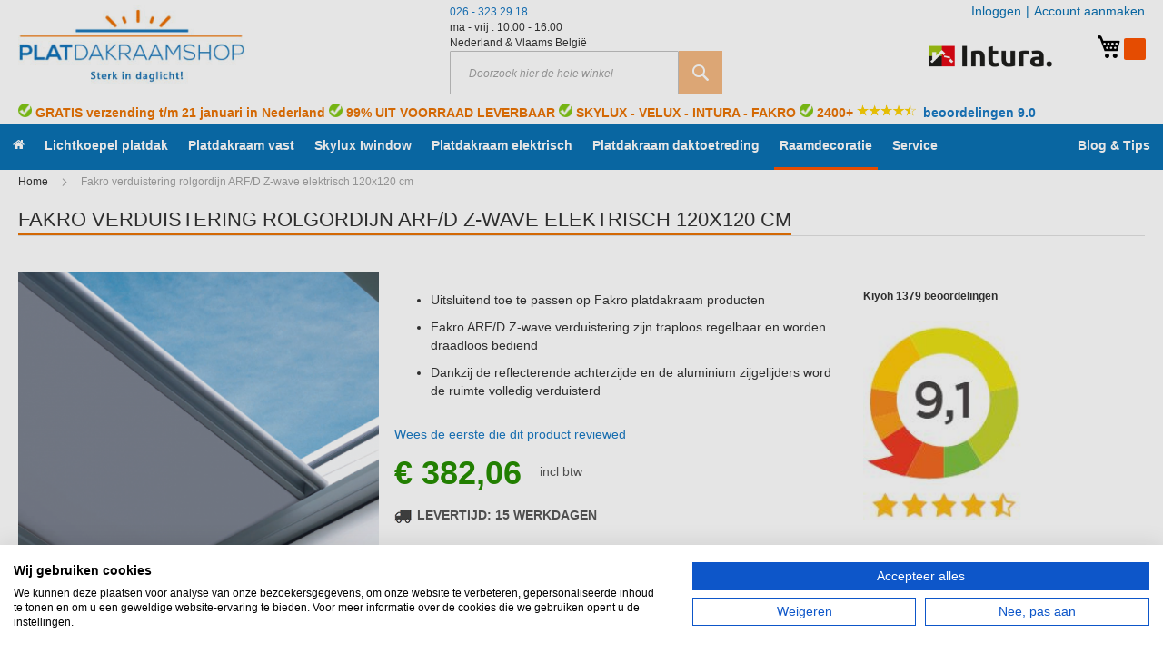

--- FILE ---
content_type: text/html; charset=UTF-8
request_url: https://www.platdakraamshop.nl/fakro-elektrische-verduistering-120x120
body_size: 21486
content:
 <!doctype html><html lang="nl"><head prefix="og: http://ogp.me/ns# fb: http://ogp.me/ns/fb# product: http://ogp.me/ns/product#"><script> var LOCALE = 'nl\u002DNL'; var BASE_URL = 'https\u003A\u002F\u002Fwww.platdakraamshop.nl\u002F'; var require = { 'baseUrl': 'https\u003A\u002F\u002Fwww.platdakraamshop.nl\u002Fstatic\u002Fversion1768769548\u002Ffrontend\u002FHeuveling\u002Fdefault\u002Fnl_NL' };</script> <meta charset="utf-8"/>
<meta name="title" content="Fakro verduisterend rolgordijn elektrisch 120x120 cm"/>
<meta name="description" content="Fakro elektrisch verduisterend rolgordijn ARF/D Z-wave voor Fakro platdakraam producten 120x120 cm. Draadloos bedienbaar met afstandsbediening of wandschakelaar. "/>
<meta name="keywords" content="verduistering,elektrisch,platdakraam,120x120 "/>
<meta name="robots" content="INDEX,FOLLOW"/>
<meta name="viewport" content="width=device-width, initial-scale=1"/>
<meta name="format-detection" content="telephone=no"/>
<title>Fakro verduisterend rolgordijn elektrisch 120x120 cm</title>
<link  rel="stylesheet" type="text/css"  media="all" href="https://www.platdakraamshop.nl/static/version1768769548/_cache/merged/50d752375c2822005e8398ce205fce94.min.css" />
<script  type="text/javascript"  src="https://www.platdakraamshop.nl/static/version1768769548/_cache/merged/0727d208ede1f6f7123f81e8a2b443a2.min.js"></script>
<link rel="preload" as="font" crossorigin="anonymous" href="https://www.platdakraamshop.nl/static/version1768769548/frontend/Heuveling/default/nl_NL/fonts/Luma-Icons.woff2" />
<link  rel="canonical" href="https://www.platdakraamshop.nl/fakro-elektrische-verduistering-120x120" />
<link  rel="icon" type="image/x-icon" href="https://www.platdakraamshop.nl/media/favicon/stores/4/platdakraam_1.png" />
<link  rel="shortcut icon" type="image/x-icon" href="https://www.platdakraamshop.nl/media/favicon/stores/4/platdakraam_1.png" />
<meta name="google-site-verification" content="Prj-K-pzdNod5i8aE8BApc7conPpaN79tPavqCzxbhk" />
<!-- Google tag (gtag.js) -->
<script async src="https://www.googletagmanager.com/gtag/js?id=G-7438YJMLHN"></script>
<script>
  window.dataLayer = window.dataLayer || [];
  function gtag(){dataLayer.push(arguments);}
  gtag('js', new Date());

  gtag('config', 'G-7438YJMLHN');
</script>    <script>
        require([
            'jquery'
        ], function ($) {

            function trackAddToCart(content_ids, content_name, content_category, value, eventId) {
                fbq('set', 'agent', 'magento2-0.0.0-1.4.6', '1151505196226257');
                fbq('track', 'AddToCart', {
                        source: "magento2",
                        pluginVersion: "1.4.6",
                        content_type: "product",
                        currency: "EUR",
                        content_ids: content_ids,
                        content_name: content_name,
                        content_category: content_category,
                        value: value
                    },
                    {
                        eventID: eventId
                    }
                );
            }

            var product_info_url = 'https://www.golfplaatje.nl/fbe/Pixel/ProductInfoForAddToCart';

            $(document).on('ajax:addToCart', function (event, data) {
                var product_sku = data.sku;
                var form_key = jQuery("[name='form_key']").val();
                $.ajax({
                    url: product_info_url,
                    data: {
                        product_sku: product_sku,
                        form_key: form_key
                    },
                    type: 'post',
                    dataType: 'json',
                    success: function (res) {
                        trackAddToCart(
                            [res.id],
                            res.name,
                            res.content_category,
                            res.value,
                            res.event_id
                        );
                    }
                });
            });
        });</script>   <!-- Meta Business Extension for Magento 2 --><!-- Meta Pixel Code --><script>
!function(f,b,e,v,n,t,s){if(f.fbq)return;n=f.fbq=function(){n.callMethod?
n.callMethod.apply(n,arguments):n.queue.push(arguments)};if(!f._fbq)f._fbq=n;
n.push=n;n.loaded=!0;n.version='2.0';n.queue=[];t=b.createElement(e);t.async=!0;
t.src=v;s=b.getElementsByTagName(e)[0];s.parentNode.insertBefore(t,s)}(window,
document,'script','//connect.facebook.net/en_US/fbevents.js');
     fbq(
  'init',
  '1151505196226257',
    {},
  {agent: 'magento2-0.0.0-1.4.6' }
);
fbq('track', 'PageView', {
  source: "magento2",
  pluginVersion: "1.4.6"
});</script><noscript> <img height="1" width="1" style="display:none" src="https://www.facebook.com/tr?id=1151505196226257&ev=PageView&noscript=1&a=magento2-0.0.0-1.4.6" /></noscript><!-- End Meta Pixel Code --> <script type="text/x-magento-init">
        {
            "*": {
                "Magento_PageCache/js/form-key-provider": {
                    "isPaginationCacheEnabled":
                        0                }
            }
        }</script>   <!-- Google Tag Manager --><script data-ommit="text/x-magento-template">(function (w, d, s, l, i) {
        w[l] = w[l] || [];
        w[l].push({
            'gtm.start':
                new Date().getTime(), event: 'gtm.js'
        });
        var f = d.getElementsByTagName(s)[0],
            j = d.createElement(s), dl = l != 'dataLayer' ? '&l=' + l : '';
        j.async = true;
        j.src =
            'https://www.googletagmanager.com/gtm.js?id=' + i + dl;
        f.parentNode.insertBefore(j, f);
    })(window, document, 'script', 'dataLayer', 'GTM-TG9B84WX');</script><!-- End Google Tag Manager --> <meta property="og:type" content="product" /><meta property="og:title" content="Fakro&#x20;verduistering&#x20;rolgordijn&#x20;ARF&#x2F;D&#x20;Z-wave&#x20;elektrisch&#x20;120x120&#x20;cm" /><meta property="og:image" content="https://www.platdakraamshop.nl/media/catalog/product/cache/bf90593b9002fd0c31a92fb3faf82e61/f/a/fakro-verduistering-platdakraam-rolgordijn_30.png" /><meta property="og:description" content="&#x0D;&#x0A;Uitsluitend&#x20;toe&#x20;te&#x20;passen&#x20;op&#x20;Fakro&#x20;platdakraam&#x20;producten&#x0D;&#x0A;Fakro&#x20;ARF&#x2F;D&#x20;Z-wave&#x20;verduistering&#x20;zijn&#x20;traploos&#x20;regelbaar&#x20;en&#x20;worden&#x20;draadloos&#x20;bediend&#x0D;&#x0A;Dankzij&#x20;de&#x20;reflecterende&#x20;achterzijde&#x20;en&#x20;de&#x20;aluminium&#x20;zijgelijders&#x20;word&#x20;de&#x20;ruimte&#x20;volledig&#x20;verduisterd&#x0D;&#x0A;" /><meta property="og:url" content="https://www.platdakraamshop.nl/fakro-elektrische-verduistering-120x120" /> <meta property="product:price:amount" content="382.06"/> <meta property="product:price:currency" content="EUR"/> </head><body data-container="body" data-mage-init='{"loaderAjax": {}, "loader": { "icon": "https://www.platdakraamshop.nl/static/version1768769548/frontend/Heuveling/default/nl_NL/images/loader-2.gif"}}' id="html-body" class="catalog-product-view product-fakro-elektrische-verduistering-120x120 categorypath-fakro-elektrisch-rolgordijn-verduisterend category-fakro-elektrisch-rolgordijn-verduisterend page-layout-1column">        <!-- disabled --> <script type="text/x-magento-init">
    {
        "*": {
            "mage/cookies": {
                "expires": null,
                "path": "\u002F",
                "domain": ".platdakraamshop.nl",
                "secure": true,
                "lifetime": "86400"
            }
        }
    }</script>  <noscript><div class="message global noscript"><div class="content"><p><strong>JavaScript lijkt uitgeschakeld te zijn in jouw browser.</strong> <span> Zet Javascript aan in je browser voor de beste ervaring op onze site.</span></p></div></div></noscript>    <script> window.cookiesConfig = window.cookiesConfig || {}; window.cookiesConfig.secure = true; </script> <script>    require.config({
        map: {
            '*': {
                wysiwygAdapter: 'mage/adminhtml/wysiwyg/tiny_mce/tinymceAdapter'
            }
        }
    });</script><script id="searchAutocompletePlaceholder" type="text/x-custom-template">
    <div class="mst-searchautocomplete__autocomplete">
        <div class="mst-searchautocomplete__spinner">
            <div class="spinner-item spinner-item-1"></div>
            <div class="spinner-item spinner-item-2"></div>
            <div class="spinner-item spinner-item-3"></div></div></div></script><script id="searchAutocompleteWrapper" type="text/x-custom-template">
    <div class="mst-searchautocomplete__wrapper">
        <div data-bind="visible: result.noResults == false">
            <div data-bind="foreach: { data: result.indices, as: 'index' }">
                <div data-bind="visible: index.totalItems, attr: {class: 'mst-searchautocomplete__index ' + index.identifier}">
                    <div class="mst-searchautocomplete__index-title">
                        <span data-bind="text: index.title"></span>
                        <span data-bind="visible: index.isShowTotals">
                            (<span data-bind="text: index.totalItems"></span>)</span></div>
                    <ul data-bind="foreach: { data: index.items, as: 'item' }">
                        <li data-bind="
                            template: { name:index.identifier, data: item },
                            attr: {class: 'mst-searchautocomplete__item ' + index.identifier},
                            event: { mouseover: $parents[1].onMouseOver, mouseout: $parents[1].onMouseOut, mousedown: $parents[1].onClick },
                            css: {_active: $data.isActive}"></li></ul></div></div>
            <div class="mst-searchautocomplete__show-all" data-bind="visible: result.urlAll && result.totalItems > 0">
                <a data-bind="attr: { href: result.urlAll }">
                    <span data-bind="text: result.textAll"></span></a></div></div>
        <div class="mst-searchautocomplete__empty-result" data-bind="visible: result.noResults == true && !loading">
            <span data-bind="text: result.textEmpty"></span></div></div></script><script id="popular" type="text/x-custom-template">
    <a class="title" data-bind="text: query"></a></script><script id="magento_catalog_category" type="text/x-custom-template">
    <a class="title" data-bind="text: name, attr: {href: url}, highlight"></a></script><script id="magento_catalog_product" type="text/x-custom-template">
    <!-- ko if: optimize -->
    <a class="title" data-bind="html: name, attr: {href: url}, highlight"></a>
    <!-- /ko -->
    <!-- ko if: !optimize -->
    <!-- ko if: image -->
    <img data-bind="attr: {src: image}"/>
    <!-- /ko -->
    <a class="title" data-bind="html: name, attr: {href: url}, highlight"></a>
    <!-- ko if: description -->
    <div class="description" data-bind="text: description, highlight"></div>
    <!-- /ko -->
    <div class="clearfix"></div>
    <!-- /ko --></script> <script>
    require(['jquery','Mirasvit_SearchAutocomplete/js/autocomplete'], function ($, autocomplete) {
        $(document).ready(function () {
            $('input#search, input#mobile_search, .minisearch input[type="text"]').each(function (index, searchInput) {
                new autocomplete($(searchInput)).init({"query":"","priceFormat":{"pattern":"\u20ac\u00a0%s","precision":2,"requiredPrecision":2,"decimalSymbol":",","groupSymbol":".","groupLength":3,"integerRequired":false},"minSearchLength":3,"url":"https:\/\/www.platdakraamshop.nl\/searchautocomplete\/ajax\/suggest\/","storeId":"4","delay":300,"layout":"1column","popularTitle":"Populaire zoekopdrachten","popularSearches":["Pgb b9 triple","Platdakraam","Velux","Fakro","Intura"],"isTypeaheadEnabled":"0","typeaheadUrl":"https:\/\/www.platdakraamshop.nl\/searchautocomplete\/ajax\/typeahead\/","minSuggestLength":2});
            });
        });
    });</script><!-- Google Tag Manager (noscript) --><noscript><iframe src="https://www.googletagmanager.com/ns.html?id=GTM-TG9B84WX" height="0" width="0" style="display:none;visibility:hidden"></iframe></noscript><!-- End Google Tag Manager (noscript) --> <!-- Smartsupp Live Chat script --><script type="text/javascript">
    var _smartsupp = _smartsupp || {};
    _smartsupp.key = 'e23a83c1d6d7950408f43859950faf8b5854697a';
    window.smartsupp||(function(d) {
      var s,c,o=smartsupp=function(){ o._.push(arguments)};o._=[];
      s=d.getElementsByTagName('script')[0];c=d.createElement('script');
      c.type='text/javascript';c.charset='utf-8';c.async=true;
      c.src='https://www.smartsuppchat.com/loader.js?';s.parentNode.insertBefore(c,s);
    })(document);</script><div class="page-wrapper"><header class="page-header"><div class="panel wrapper"><div class="panel header"> <a class="action skip contentarea" href="#contentarea"><span> Ga direct door naar de inhoud</span></a>  <ul class="header links">     <li class="authorization-link" data-label="|"><a rel="nofollow" href="https://www.platdakraamshop.nl/customer/account/login/referer/aHR0cHM6Ly93d3cucGxhdGRha3JhYW1zaG9wLm5sL2Zha3JvLWVsZWt0cmlzY2hlLXZlcmR1aXN0ZXJpbmctMTIweDEyMA%2C%2C/">Inloggen</a></li><li><a href="https://www.platdakraamshop.nl/customer/account/create/" id="idXQQ1IiKU" >Account aanmaken</a></li></ul></div></div><div class="header content"> <span data-action="toggle-nav" class="action nav-toggle"><span>Nav activeren</span></span> <a class="logo" href="https://www.platdakraamshop.nl/" title="Goedkope&#x20;platdakramen&#x20;van&#x20;platdakraamshop.nl" aria-label="store logo"><img src="https://www.platdakraamshop.nl/media/logo/stores/4/platdakramen-2019_1.jpg" title="Goedkope&#x20;platdakramen&#x20;van&#x20;platdakraamshop.nl" alt="Goedkope&#x20;platdakramen&#x20;van&#x20;platdakraamshop.nl" width="300" height="111" /></a> <div data-block="minicart" class="minicart-wrapper"><a class="action showcart" href="https://www.platdakraamshop.nl/checkout/cart/" data-bind="scope: 'minicart_content'"><span class="text">Mijn winkelwagen</span> <span class="counter qty empty" data-bind="css: { empty: !!getCartParam('summary_count') == false }, blockLoader: isLoading"><span class="counter-number"><!-- ko text: getCartParam('summary_count') -->0<!-- /ko --></span> <span class="counter-label"><!-- ko if: getCartParam('summary_count') --><!-- ko text: getCartParam('summary_count') --><!-- /ko --><!-- ko i18n: 'items' --><!-- /ko --><!-- /ko --></span></span></a>  <div class="block block-minicart empty" data-role="dropdownDialog" data-mage-init='{"dropdownDialog":{ "appendTo":"[data-block=minicart]", "triggerTarget":".showcart", "timeout": "2000", "closeOnMouseLeave": false, "closeOnEscape": true, "triggerClass":"active", "parentClass":"active", "buttons":[]}}'><div id="minicart-content-wrapper" data-bind="scope: 'minicart_content'"><!-- ko template: getTemplate() --><!-- /ko --></div></div> <script>
        window.checkout = {"shoppingCartUrl":"https:\/\/www.platdakraamshop.nl\/checkout\/cart\/","checkoutUrl":"https:\/\/www.platdakraamshop.nl\/checkout\/","updateItemQtyUrl":"https:\/\/www.platdakraamshop.nl\/checkout\/sidebar\/updateItemQty\/","removeItemUrl":"https:\/\/www.platdakraamshop.nl\/checkout\/sidebar\/removeItem\/","imageTemplate":"Magento_Catalog\/product\/image_with_borders","baseUrl":"https:\/\/www.platdakraamshop.nl\/","minicartMaxItemsVisible":5,"websiteId":"4","maxItemsToDisplay":10,"storeId":"4","storeGroupId":"4","customerLoginUrl":"https:\/\/www.platdakraamshop.nl\/customer\/account\/login\/referer\/aHR0cHM6Ly93d3cucGxhdGRha3JhYW1zaG9wLm5sL2Zha3JvLWVsZWt0cmlzY2hlLXZlcmR1aXN0ZXJpbmctMTIweDEyMA%2C%2C\/","isRedirectRequired":false,"autocomplete":"off","captcha":{"user_login":{"isCaseSensitive":false,"imageHeight":50,"imageSrc":"","refreshUrl":"https:\/\/www.platdakraamshop.nl\/captcha\/refresh\/","isRequired":false,"timestamp":1768816438}}};</script><script type="text/x-magento-init">
    {
        "[data-block='minicart']": {
            "Magento_Ui/js/core/app": {"components":{"minicart_content":{"children":{"subtotal.container":{"children":{"subtotal":{"children":{"subtotal.totals":{"config":{"display_cart_subtotal_incl_tax":1,"display_cart_subtotal_excl_tax":0,"template":"Magento_Tax\/checkout\/minicart\/subtotal\/totals"},"children":{"subtotal.totals.msrp":{"component":"Magento_Msrp\/js\/view\/checkout\/minicart\/subtotal\/totals","config":{"displayArea":"minicart-subtotal-hidden","template":"Magento_Msrp\/checkout\/minicart\/subtotal\/totals"}}},"component":"Magento_Tax\/js\/view\/checkout\/minicart\/subtotal\/totals"}},"component":"uiComponent","config":{"template":"Magento_Checkout\/minicart\/subtotal"}}},"component":"uiComponent","config":{"displayArea":"subtotalContainer"}},"item.renderer":{"component":"Magento_Checkout\/js\/view\/cart-item-renderer","config":{"displayArea":"defaultRenderer","template":"Magento_Checkout\/minicart\/item\/default"},"children":{"item.image":{"component":"Magento_Catalog\/js\/view\/image","config":{"template":"Magento_Catalog\/product\/image","displayArea":"itemImage"}},"checkout.cart.item.price.sidebar":{"component":"uiComponent","config":{"template":"Magento_Checkout\/minicart\/item\/price","displayArea":"priceSidebar"}}}},"extra_info":{"component":"uiComponent","config":{"displayArea":"extraInfo"}},"promotion":{"component":"uiComponent","config":{"displayArea":"promotion"}}},"config":{"itemRenderer":{"default":"defaultRenderer","simple":"defaultRenderer","virtual":"defaultRenderer"},"template":"Magento_Checkout\/minicart\/content"},"component":"Magento_Checkout\/js\/view\/minicart"}},"types":[]} },
        "*": {
            "Magento_Ui/js/block-loader": "https://www.platdakraamshop.nl/static/version1768769548/frontend/Heuveling/default/nl_NL/images/loader-1.gif"
        }
    }</script></div><div class="header-wrapper-contactSearch"><div class="header-contact-block hide-for-medium-down"><p><a href="#">026 - 323 29 18</a><br />ma - vrij : 10.00 - 16.00<br />Nederland &amp; Vlaams Belgi&euml;</p></div>  <div class="block block-search"><div class="block block-title"><strong>Zoeken</strong></div><div class="block block-content"><form class="form minisearch" id="search_mini_form" action="https://www.platdakraamshop.nl/catalogsearch/result/" method="get"> <div class="field search"><label class="label" for="search" data-role="minisearch-label"><span>Zoeken</span></label> <div class="control"><input id="search" data-mage-init='{ "quickSearch": { "formSelector": "#search_mini_form", "url": "https://www.platdakraamshop.nl/search/ajax/suggest/", "destinationSelector": "#search_autocomplete", "minSearchLength": "3" } }' type="text" name="q" value="" placeholder="Doorzoek&#x20;hier&#x20;de&#x20;hele&#x20;winkel" class="input-text" maxlength="128" role="combobox" aria-haspopup="false" aria-autocomplete="both" autocomplete="off" aria-expanded="false"/><div id="search_autocomplete" class="search-autocomplete"></div> <div class="nested"><a class="action advanced" href="https://www.platdakraamshop.nl/catalogsearch/advanced/" data-action="advanced-search">Geavanceerd zoeken</a></div></div></div><div class="actions"><button type="submit" title="Zoeken" class="action search" aria-label="Search" ><span>Zoeken</span></button></div></form></div></div></div><div class="header-usp-block hide-for-large-down"><p><img src="/media/wysiwyg/platdakraam/intura-dealer.png" alt="intura-dealer" width="140" height="64"></p></div></div><div class="headerShippingText"><p><img src="/media/wysiwyg/Velux/Groen_vinkje.png" alt="" width="15" height="15"> GRATIS verzending t/m 21 januari in Nederland <img src="/media/wysiwyg/Velux/Groen_vinkje.png" alt="" width="15" height="15"> 99% UIT VOORRAAD LEVERBAAR <img src="/media/wysiwyg/Velux/Groen_vinkje.png" alt="" width="15" height="15"> SKYLUX - VELUX - INTURA - FAKRO <img src="/media/wysiwyg/Velux/Groen_vinkje.png" alt="" width="15" height="15"> 2400+ <img src="/media/wysiwyg/Kiyoh-facebook/tevreden-klanten.png" alt="" width="65" height="15"> &nbsp;<a title="Beoordelingen lichtkoepeltje" href="https://www.kiyoh.com/reviews/1047175/lichtkoepeltje_nl?from=widget&amp;lang=nl" target="_blank" rel="noopener">beoordelingen 9.0</a></p></div></header>   <div class="sections nav-sections"> <div class="section-items nav-sections-items" data-mage-init='{}'>  <!--<div class="section-item-title nav-sections-item-title" data-role="collapsible"><a class="nav-sections-item-switch" data-toggle="switch" href="#store.menu">Menu</a></div>--><div class="section-item-content nav-sections-item-content" id="store.menu" data-role="content">  <nav class="navigation" data-action="navigation"><ul data-mage-init='{"menu":{"responsive":true, "expanded":true, "position":{"my":"left top","at":"left bottom"}}}'><li  class="level0 blog-mx nav-1 first level-top"><a href="https://www.platdakraamshop.nl/"  class="level-top" ><span><span class="fa fa-home"></span></span></a></li><li  class="level0 blog-mx nav-2 category-item level-top"><a href="https://www.platdakraamshop.nl/lichtkoepel"  class="level-top" ><span>Lichtkoepel platdak</span></a></li><li  class="level0 blog-mx nav-3 category-item level-top parent"><a href="https://www.platdakraamshop.nl/platdakraam"  class="level-top" ><span>Platdakraam vast</span></a><ul class="level0 submenu"><li  class="level1 blog-mx nav-3-1 category-item first"><a href="https://www.platdakraamshop.nl/platdakraam-intura-pgx" ><span>Platdakraam vast PGX</span></a></li><li  class="level1 blog-mx nav-3-2 category-item"><a href="https://www.platdakraamshop.nl/platdakramen-zonwerend" ><span>Platdakramen met zonwering</span></a></li><li  class="level1 blog-mx nav-3-3 category-item"><a href="https://www.platdakraamshop.nl/platdakraam-beloopbaar" ><span>Platdakraam beloopbaar</span></a></li><li  class="level1 blog-mx nav-3-4 category-item"><a href="https://www.platdakraamshop.nl/vlakke-lichtkoepel-platdakraam-xxl" ><span>Platdakraam XXL</span></a></li><li  class="level1 blog-mx nav-3-5 category-item"><a href="https://www.platdakraamshop.nl/velux-platdakraam" ><span>VELUX platdakraam</span></a></li><li  class="level1 blog-mx nav-3-6 category-item parent"><a href="https://www.platdakraamshop.nl/lichtkoepel-met-vlak-glas" ><span>Fakro lichtkoepel</span></a><ul class="level1 submenu"><li  class="level2 blog-mx nav-3-6-1 category-item first"><a href="https://www.platdakraamshop.nl/lichtkoepel-fakro-dxg" ><span>Fakro lichtkoepel DXG</span></a></li><li  class="level2 blog-mx nav-3-6-2 category-item last"><a href="https://www.platdakraamshop.nl/platdakraam-ventilerend-solar-def-du6-fakro" ><span>Fakro platdakraam solar</span></a></li></ul></li><li  class="level1 blog-mx nav-3-7 category-item"><a href="https://www.platdakraamshop.nl/platdakramen-met-triple-beglazing" ><span>Platdakraam triple glas HR+++</span></a></li><li  class="level1 blog-mx nav-3-8 category-item last"><a href="https://www.platdakraamshop.nl/lichtkoepel-isoleren" ><span>Lichtkoepel isoleren DGP A1</span></a></li></ul></li><li  class="level0 blog-mx nav-4 category-item level-top"><a href="https://www.platdakraamshop.nl/skylux-glasraam-iwindow"  class="level-top" ><span>Skylux Iwindow</span></a></li><li  class="level0 blog-mx nav-5 category-item level-top"><a href="https://www.platdakraamshop.nl/platdakraam-elektrisch"  class="level-top" ><span>Platdakraam elektrisch</span></a></li><li  class="level0 blog-mx nav-6 category-item level-top"><a href="https://www.platdakraamshop.nl/platdakraam-met-daktoetreding"  class="level-top" ><span>Platdakraam daktoetreding</span></a></li><li  class="level0 blog-mx nav-7 category-item has-active level-top parent"><a href="https://www.platdakraamshop.nl/raamdecoratie-platdakramen"  class="level-top" ><span>Raamdecoratie</span></a><ul class="level0 submenu"><li  class="level1 blog-mx nav-7-1 category-item first"><a href="https://www.platdakraamshop.nl/intura-verduisterend-plisse" ><span>Intura verduisterend plisse</span></a></li><li  class="level1 blog-mx nav-7-2 category-item has-active parent"><a href="https://www.platdakraamshop.nl/fakro-verduisterend-rolgordijn-prijs" ><span>Fakro verduisterend rolgordijn </span></a><ul class="level1 submenu"><li  class="level2 blog-mx nav-7-2-1 category-item first"><a href="https://www.platdakraamshop.nl/fakro-handmatig-rolgordijn-verduisterend" ><span>ARF/D handmatig</span></a></li><li  class="level2 blog-mx nav-7-2-2 category-item active"><a href="https://www.platdakraamshop.nl/fakro-elektrisch-rolgordijn-verduisterend" ><span>ARF/D Z-wave elektrisch</span></a></li><li  class="level2 blog-mx nav-7-2-3 category-item last"><a href="https://www.platdakraamshop.nl/fakro-verduisterend-rolgordijn-solar-arfd" ><span>ARF/D Solar</span></a></li></ul></li><li  class="level1 blog-mx nav-7-3 category-item"><a href="https://www.platdakraamshop.nl/velux-screen-msu-solar" ><span>VELUX buitenzonwering</span></a></li><li  class="level1 blog-mx nav-7-4 category-item"><a href="https://www.platdakraamshop.nl/velux-verduistering-dsu" ><span>VELUX verduistering</span></a></li><li  class="level1 blog-mx nav-7-5 category-item last"><a href="https://www.platdakraamshop.nl/velux-hor-ziu-voor-cfu-cvu" ><span>VELUX insectenhor</span></a></li></ul></li><li  class="level0 blog-mx nav-8 level-top"><a href="https://www.platdakraamshop.nl/faq/"  class="level-top" ><span>Service</span></a></li><li  class="level0 blog-mx nav-9 last level-top"><a href="https://www.platdakraamshop.nl/Blog/"  class="level-top" ><span>Blog &amp; Tips</span></a></li> </ul></nav><div class="navigationContactBlock hide-for-small-up"><p>026-3232918</p>
<p>ma/vr 10:00 / 16:00</p>
<p>Voor afhaal altijd even bellen</p></div></div> </div></div> <div class="breadcrumbs"></div> <script type="text/x-magento-init">
    {
        ".breadcrumbs": {
            "breadcrumbs": {"categoryUrlSuffix":"","useCategoryPathInUrl":0,"product":"Fakro verduistering rolgordijn ARF\/D Z-wave elektrisch 120x120 cm"}        }
    }</script><main id="maincontent" class="page-main"> <a id="contentarea" tabindex="-1"></a><div class="page messages"> <div data-placeholder="messages"></div> <div data-bind="scope: 'messages'"><!-- ko if: cookieMessages && cookieMessages.length > 0 --><div aria-atomic="true" role="alert" data-bind="foreach: { data: cookieMessages, as: 'message' }" class="messages"><div data-bind="attr: { class: 'message-' + message.type + ' ' + message.type + ' message', 'data-ui-id': 'message-' + message.type }"><div data-bind="html: $parent.prepareMessageForHtml(message.text)"></div></div></div><!-- /ko --><!-- ko if: messages().messages && messages().messages.length > 0 --><div aria-atomic="true" role="alert" class="messages" data-bind="foreach: { data: messages().messages, as: 'message' }"><div data-bind="attr: { class: 'message-' + message.type + ' ' + message.type + ' message', 'data-ui-id': 'message-' + message.type }"><div data-bind="html: $parent.prepareMessageForHtml(message.text)"></div></div></div><!-- /ko --></div><script type="text/x-magento-init">
    {
        "*": {
            "Magento_Ui/js/core/app": {
                "components": {
                        "messages": {
                            "component": "Magento_Theme/js/view/messages"
                        }
                    }
                }
            }
    }</script></div><div class="columns"><div class="column main">  <div class="page-title-wrapper&#x20;product"><h1 class="page-title"  ><span class="base" data-ui-id="page-title-wrapper" >Fakro verduistering rolgordijn ARF/D Z-wave elektrisch 120x120 cm</span></h1></div><div class="product-usp-blocks"><h5>Kiyoh 1379 beoordelingen</h5>
<p><a title="beoordelingen lichtkoepeltje.nl" href="https://www.kiyoh.com/reviews/1047175/lichtkoepeltje_nl" target="_blank" rel="noopener"><img src="/pub/media/wysiwyg/Kiyoh-facebook/platdakraamshop/Kiyoh-beoordelingen-platdakraam.JPG" alt="" width="175"></a></p></div><div class="product-info-main">   <div class="product attribute overview"><div class="value" ><ul>
<li>Uitsluitend toe te passen op Fakro platdakraam producten</li>
<li>Fakro ARF/D Z-wave verduistering zijn traploos regelbaar en worden draadloos bediend</li>
<li>Dankzij de reflecterende achterzijde en de aluminium zijgelijders word de ruimte volledig verduisterd</li>
</ul></div></div>    <div class="product-reviews-summary empty"><div class="reviews-actions"><a class="action add" href="https://www.platdakraamshop.nl/fakro-elektrische-verduistering-120x120#review-form">Wees de eerste die dit product reviewed</a></div></div><div class="product-info-price"><div class="price-box price-final_price" data-role="priceBox" data-product-id="9451" data-price-box="product-id-9451">     <span class="price-container price-final_price tax"    > <span  id="product-price-9451"  data-price-amount="382.06" data-price-type="finalPrice" class="price-wrapper "><span class="price">€ 382,06</span></span>    <span class="includeTax">incl btw</span> </span>  </div><div class="product-info-stock-sku">  <div class="stock available" title="Beschikbaarheid"> <div class="stock-delivery-days">Levertijd: 15 werkdagen</div></div></div></div>     <div class="product-add-form"><form data-product-sku="ARFD elektrisch 120x120" action="https://www.platdakraamshop.nl/checkout/cart/add/uenc/aHR0cHM6Ly93d3cucGxhdGRha3JhYW1zaG9wLm5sL2Zha3JvLWVsZWt0cmlzY2hlLXZlcmR1aXN0ZXJpbmctMTIweDEyMA%2C%2C/product/9451/" method="post" id="product_addtocart_form" enctype="multipart/form-data"><input type="hidden" name="product" value="9451" /><input type="hidden" name="selected_configurable_option" value="" /><input type="hidden" name="related_product" id="related-products-field" value="" /><input type="hidden" name="item" value="9451" /><input name="form_key" type="hidden" value="I1sOD8AGQMFW7gzN" />        <div class="product-options-wrapper" id="product-options-wrapper" data-hasrequired="&#x2A;&#x20;Verplichte&#x20;velden"><div class="fieldset" tabindex="0">    <script type="text/x-magento-init">
    {
        "#product_addtocart_form": {
            "priceOptions": {
                "optionConfig": {"10492":{"25982":{"prices":{"oldPrice":{"amount":0,"adjustments":[]},"basePrice":{"amount":0},"finalPrice":{"amount":0}},"type":"fixed","name":"051 marineblauw"},"25983":{"prices":{"oldPrice":{"amount":0,"adjustments":[]},"basePrice":{"amount":0},"finalPrice":{"amount":0}},"type":"fixed","name":"052 beige"},"25984":{"prices":{"oldPrice":{"amount":0,"adjustments":[]},"basePrice":{"amount":0},"finalPrice":{"amount":0}},"type":"fixed","name":"055 lichtgrijs"},"25985":{"prices":{"oldPrice":{"amount":0,"adjustments":[]},"basePrice":{"amount":0},"finalPrice":{"amount":0}},"type":"fixed","name":"255 wit"},"25986":{"prices":{"oldPrice":{"amount":0,"adjustments":[]},"basePrice":{"amount":0},"finalPrice":{"amount":0}},"type":"fixed","name":"265 grafiet"},"25987":{"prices":{"oldPrice":{"amount":23.48,"adjustments":[]},"basePrice":{"amount":19.404957677686},"finalPrice":{"amount":23.48}},"type":"fixed","name":"053 gebroken wit"},"25988":{"prices":{"oldPrice":{"amount":23.48,"adjustments":[]},"basePrice":{"amount":19.404957677686},"finalPrice":{"amount":23.48}},"type":"fixed","name":"054 geel"},"25989":{"prices":{"oldPrice":{"amount":23.48,"adjustments":[]},"basePrice":{"amount":19.404957677686},"finalPrice":{"amount":23.48}},"type":"fixed","name":"056 bordeauxrood"},"25992":{"prices":{"oldPrice":{"amount":23.48,"adjustments":[]},"basePrice":{"amount":19.404957677686},"finalPrice":{"amount":23.48}},"type":"fixed","name":"059 lichtgroen"},"25993":{"prices":{"oldPrice":{"amount":23.48,"adjustments":[]},"basePrice":{"amount":19.404957677686},"finalPrice":{"amount":23.48}},"type":"fixed","name":"226 zwart"},"25994":{"prices":{"oldPrice":{"amount":23.48,"adjustments":[]},"basePrice":{"amount":19.404957677686},"finalPrice":{"amount":23.48}},"type":"fixed","name":"227 donkerbeige"},"25997":{"prices":{"oldPrice":{"amount":23.48,"adjustments":[]},"basePrice":{"amount":19.404957677686},"finalPrice":{"amount":23.48}},"type":"fixed","name":"233 olijfgroen"},"25999":{"prices":{"oldPrice":{"amount":23.48,"adjustments":[]},"basePrice":{"amount":19.404957677686},"finalPrice":{"amount":23.48}},"type":"fixed","name":"256 chocoladebruin"},"26003":{"prices":{"oldPrice":{"amount":23.48,"adjustments":[]},"basePrice":{"amount":19.404957677686},"finalPrice":{"amount":23.48}},"type":"fixed","name":"260 rood"},"26010":{"prices":{"oldPrice":{"amount":23.48,"adjustments":[]},"basePrice":{"amount":19.404957677686},"finalPrice":{"amount":23.48}},"type":"fixed","name":"277 driehoek op grijs"}},"8155":{"13954":{"prices":{"oldPrice":{"amount":0,"adjustments":[]},"basePrice":{"amount":0},"finalPrice":{"amount":0}},"type":"fixed","name":"Geen toebehoren"},"13950":{"prices":{"oldPrice":{"amount":101.99,"adjustments":[]},"basePrice":{"amount":84.289255198347},"finalPrice":{"amount":101.99}},"type":"fixed","name":"ZRH12 afstandbediening"},"13951":{"prices":{"oldPrice":{"amount":133.45,"adjustments":[]},"basePrice":{"amount":110.28925519835},"finalPrice":{"amount":133.45}},"type":"fixed","name":"Wandschakelaar ZWL1"},"13952":{"prices":{"oldPrice":{"amount":100.56,"adjustments":[]},"basePrice":{"amount":83.107437016529},"finalPrice":{"amount":100.56}},"type":"fixed","name":"ZZ60h voeding behuizing"},"13953":{"prices":{"oldPrice":{"amount":100.56,"adjustments":[]},"basePrice":{"amount":83.107437016529},"finalPrice":{"amount":100.56}},"type":"fixed","name":"ZZ60 voeding op rail"}},"8154":{"prices":{"oldPrice":{"amount":0,"adjustments":[]},"basePrice":{"amount":0},"finalPrice":{"amount":0}},"type":"fixed","name":"Uw fakro typeplaatje invullen"}},
                "controlContainer": ".field",
                "priceHolderSelector": "[data-product-id='9451'][data-role=priceBox]"
            }
        }
    }</script>    <div class="field required"><label class="label" for="select_10492"><span>Kleurkeuze Fakro ARF/D Z-wave</span></label> <div class="control"><select name="options[10492]" id="select_10492" class=" required product-custom-option admin__control-select" title=""  data-selector="options[10492]"><option value="" >-- Selecteer --</option><option value="25982"  price="0" >051 marineblauw </option><option value="25983"  price="0" >052 beige </option><option value="25984"  price="0" >055 lichtgrijs </option><option value="25985"  price="0" >255 wit </option><option value="25986"  price="0" >265 grafiet </option><option value="25987"  price="23.48" >053 gebroken wit +   € 23,48   incl btw </option><option value="25988"  price="23.48" >054 geel +   € 23,48   incl btw </option><option value="25989"  price="23.48" >056 bordeauxrood +   € 23,48   incl btw </option><option value="25992"  price="23.48" >059 lichtgroen +   € 23,48   incl btw </option><option value="25993"  price="23.48" >226 zwart +   € 23,48   incl btw </option><option value="25994"  price="23.48" >227 donkerbeige +   € 23,48   incl btw </option><option value="25997"  price="23.48" >233 olijfgroen +   € 23,48   incl btw </option><option value="25999"  price="23.48" >256 chocoladebruin +   € 23,48   incl btw </option><option value="26003"  price="23.48" >260 rood +   € 23,48   incl btw </option><option value="26010"  price="23.48" >277 driehoek op grijs +   € 23,48   incl btw </option></select>   </div></div>     <div class="field required"><label class="label" for="select_8155"><span>Toebehoren</span></label> <div class="control">  <div class="options-list nested" id="options-8155-list">   <div class="field choice admin__field admin__field-option"><input type="checkbox" class="checkbox admin__control-checkbox required product-custom-option " name="options[8155][]" id="options_8155_2" value="13954"  data-selector="options&#x5B;8155&#x5D;&#x5B;13954&#x5D;" price="0" /><label class="label admin__field-label" for="options_8155_2"><span> Geen toebehoren</span> </label></div>  <div class="field choice admin__field admin__field-option"><input type="checkbox" class="checkbox admin__control-checkbox required product-custom-option " name="options[8155][]" id="options_8155_3" value="13950"  data-selector="options&#x5B;8155&#x5D;&#x5B;13950&#x5D;" price="101.99" /><label class="label admin__field-label" for="options_8155_3"><span> ZRH12 afstandbediening</span> <span class="price-notice">+  <span class="price-container tax" > <span   data-price-amount="101.99" data-price-type="" class="price-wrapper ">€ 101,99</span>   <span class="includeTax">incl btw</span> </span></span></label></div>  <div class="field choice admin__field admin__field-option"><input type="checkbox" class="checkbox admin__control-checkbox required product-custom-option " name="options[8155][]" id="options_8155_4" value="13951"  data-selector="options&#x5B;8155&#x5D;&#x5B;13951&#x5D;" price="133.45" /><label class="label admin__field-label" for="options_8155_4"><span> Wandschakelaar ZWL1</span> <span class="price-notice">+  <span class="price-container tax" > <span   data-price-amount="133.45" data-price-type="" class="price-wrapper ">€ 133,45</span>   <span class="includeTax">incl btw</span> </span></span></label></div>  <div class="field choice admin__field admin__field-option"><input type="checkbox" class="checkbox admin__control-checkbox required product-custom-option " name="options[8155][]" id="options_8155_5" value="13952"  data-selector="options&#x5B;8155&#x5D;&#x5B;13952&#x5D;" price="100.56" /><label class="label admin__field-label" for="options_8155_5"><span> ZZ60h voeding behuizing</span> <span class="price-notice">+  <span class="price-container tax" > <span   data-price-amount="100.56" data-price-type="" class="price-wrapper ">€ 100,56</span>   <span class="includeTax">incl btw</span> </span></span></label></div>  <div class="field choice admin__field admin__field-option"><input type="checkbox" class="checkbox admin__control-checkbox required product-custom-option " name="options[8155][]" id="options_8155_6" value="13953"  data-selector="options&#x5B;8155&#x5D;&#x5B;13953&#x5D;" price="100.56" /><label class="label admin__field-label" for="options_8155_6"><span> ZZ60 voeding op rail</span> <span class="price-notice">+  <span class="price-container tax" > <span   data-price-amount="100.56" data-price-type="" class="price-wrapper ">€ 100,56</span>   <span class="includeTax">incl btw</span> </span></span></label></div></div>   <span id="options-8155-container"></span>  </div></div>     <div class="field required"><label class="label" for="options_8154_text"><span>Uw fakro typeplaatje invullen</span> </label> <div class="control">  <input type="text" id="options_8154_text" class="input-text product-custom-option"  data-validate="{&quot;required&quot;:true,&quot;validate-no-utf8mb4-characters&quot;:true}"  name="options[8154]" data-selector="options[8154]" value=""/> </div></div>  </div></div>  <div class="product-options-bottom">    <div class="box-tocart"><div class="fieldset"> <div class="field qty"><label class="label" for="qty"><span>Aantal</span></label> <div class="control"><input type="number" name="qty" id="qty" min="0" value="1" title="Aantal" class="input-text qty" data-validate="{&quot;required-number&quot;:true,&quot;validate-item-quantity&quot;:{&quot;minAllowed&quot;:1,&quot;maxAllowed&quot;:10000}}" /></div></div> <div class="actions"><button type="submit" title="In&#x20;winkelwagen" class="action primary tocart" id="product-addtocart-button" disabled><span>In winkelwagen</span></button> </div></div></div> <script type="text/x-magento-init">
    {
        "#product_addtocart_form": {
            "Magento_Catalog/js/validate-product": {}
        }
    }</script></div>  </form></div><script type="text/x-magento-init">
    {
        "[data-role=priceBox][data-price-box=product-id-9451]": {
            "priceBox": {
                "priceConfig":  {"productId":9451,"priceFormat":{"pattern":"\u20ac\u00a0%s","precision":2,"requiredPrecision":2,"decimalSymbol":",","groupSymbol":".","groupLength":3,"integerRequired":false},"prices":{"baseOldPrice":{"amount":315.7520651157,"adjustments":[]},"oldPrice":{"amount":382.06,"adjustments":[]},"basePrice":{"amount":315.7520651157,"adjustments":[]},"finalPrice":{"amount":382.06,"adjustments":[]}},"idSuffix":"_clone","tierPrices":[],"calculationAlgorithm":"TOTAL_BASE_CALCULATION"}            }
        }
    }</script><div class="advies"><b>Heeft u een vraag? <strong><a onclick="(window.$respond && window.$respond.do('chat:open')) || (window.smartsupp && window.smartsupp('chat:open'));">Chat met ons <span class="icon-chat"></span></a> </strong><!--<i class="fa fa-phone"></i>&nbsp;<b>Advies? bel 026 - 323 29 18</b>--></b></div><div class="product-social-links"> <div class="product-addto-links" data-role="add-to-links"></div>  </div> </div><div class="product media"> <a id="gallery-prev-area" tabindex="-1"></a><div class="action-skip-wrapper"> <a class="action skip gallery-next-area" href="#gallery-next-area"><span> Skip to the end of the images gallery</span></a></div>  <div class="gallery-placeholder _block-content-loading" data-gallery-role="gallery-placeholder"><img alt="main product photo" class="gallery-placeholder__image" src="https://www.platdakraamshop.nl/media/catalog/product/cache/bc2b83cad3048426a9f5b3e14288eb31/f/a/fakro-verduistering-platdakraam-rolgordijn_36_15.png" /></div><script type="text/x-magento-init">
    {
        "[data-gallery-role=gallery-placeholder]": {
            "mage/gallery/gallery": {
                "mixins":["magnifier/magnify"],
                "magnifierOpts": {"fullscreenzoom":"20","top":"","left":"","width":"","height":"","eventType":"hover","enabled":false,"mode":"outside"},
                "data": [{"thumb":"https:\/\/www.platdakraamshop.nl\/media\/catalog\/product\/cache\/0060b4cd56fc3643fb834845cbfd718d\/f\/a\/fakro-verduistering-platdakraam-rolgordijn_36_15.png","img":"https:\/\/www.platdakraamshop.nl\/media\/catalog\/product\/cache\/bc2b83cad3048426a9f5b3e14288eb31\/f\/a\/fakro-verduistering-platdakraam-rolgordijn_36_15.png","full":"https:\/\/www.platdakraamshop.nl\/media\/catalog\/product\/cache\/a3192909feab1e2857a1456faf90bc4c\/f\/a\/fakro-verduistering-platdakraam-rolgordijn_36_15.png","caption":"Fakro elektrisch Z-wave verduisterend rolgordijn voor Fakro platdakraam 120x120 cm","position":"2","isMain":false,"type":"image","videoUrl":null}],
                "options": {"nav":"thumbs","loop":true,"keyboard":true,"arrows":true,"allowfullscreen":true,"showCaption":false,"width":700,"thumbwidth":88,"thumbheight":110,"height":560,"transitionduration":500,"transition":"slide","navarrows":true,"navtype":"slides","navdir":"horizontal"},
                "fullscreen": {"nav":"thumbs","loop":true,"navdir":"horizontal","navarrows":false,"navtype":"slides","arrows":true,"showCaption":false,"transitionduration":500,"transition":"slide"},
                 "breakpoints": {"mobile":{"conditions":{"max-width":"767px"},"options":{"options":{"nav":"dots"}}}}            }
        }
    }</script> <script type="text/x-magento-init">
    {
        "[data-gallery-role=gallery-placeholder]": {
            "Magento_ProductVideo/js/fotorama-add-video-events": {
                "videoData": [{"mediaType":"image","videoUrl":null,"isBase":false}],
                "videoSettings": [{"playIfBase":"0","showRelated":"0","videoAutoRestart":"0"}],
                "optionsVideoData": []            }
        }
    }</script><div class="action-skip-wrapper"> <a class="action skip gallery-prev-area" href="#gallery-prev-area"><span> Skip to the beginning of the images gallery</span></a></div> <a id="gallery-next-area" tabindex="-1"></a></div>  <div class="product info detailed">  <div class="product data items" data-mage-init='{"tabs":{"openedState":"active"}}'>  <div class="data item title" data-role="collapsible" id="tab-label-description"><a class="data switch" tabindex="-1" data-toggle="trigger" href="#description" id="tab-label-description-title">Details</a></div><div class="data item content" aria-labelledby="tab-label-description-title" id="description" data-role="content">   <div class="product attribute description"> <div class="value" ><h2>Verduistering gordijn voor Fakro lichtkoepel en platdakraam</h2>
<p>Het Fakro ARF/D elektrische verduisterende rolgordijn is geschikt voor de Fakro lichtkoepel of platdakraam ongeacht of dit een vaste, ventilerende of dakbetreding variant is. Dankzij de reflecterende coating aan de achterzijde is dit product volledig verduisterend en bied hij daarom ook privacy en bescherming tegen UV licht in gesloten toestand. Tevens zorgt het gordijn voor een gedeeltelijke reductie van kou in de winter en warmte in de zomer. Wilt u echt warmte weren kunt u natuurlijk kiezen voor een AMZ buitenzonwering voor Fakro lichtkoepel of vlak dakraam.</p>
<h2>Bediening Fakro ARF/D verduistering</h2>
<p>De bediening van het Fakro verduisterende rolgordijn type ARF/D Z-wave is elektrisch. Als u een elektrische lichtkoepel of platdakraam heeft of neemt dan kunt u met dezelfde afstandsbediening of wandschakelaar het gordijn bedienen. Als u een vaste variant heeft dan heeft u ook een voeding nodig en afstandsbediening of wandschakelaar welke u in het artikel kunt aanvinken. </p>
<p>De ZZ60h voeding behuizing gebruikt u als u de voeding wegwerkt achter de aftimmering. De ZZ60 voeding op rail kiest u als u hem monteert in de meterkast. De ZRH12 afstandsbediening is wit van kleur en bediend max. 144 elektrische producten verdeeld over 12 groepen. De ZWL1 is een witte draadloze (inbouw)wandschakelaar en bediend max. 231 elektrische producten tegelijktijd in 1 groep. </p>
<h2>Kleuren Fakro verduistering rolgordijn 120x120 cm</h2>
<p>Fakro heeft de kleuren onderverdeeld in twee prijsgroepen. Prijsgroep I zijn de basiskleuren marineblauw, beige, wit, lichtgrijs of grafiet en onder prijsgroep II vallen de overige 24 kleuren. Met deze ruime keuzen zit er altijd wel een kleur tussen die bij uw interieur past. De zijgeleiding is aluminium zilverkleurig, de kleur van de stof vinkt u aan in het artikel. </p>
<h2>Montage ARF/D elektrisch verduisterend rolgordijn</h2>
<p>De montagehandleiding zit in de doos bij levering, ook kunt u onderstaande montage video bekijken.</p>
<p><iframe title="YouTube video player" class="js-lazy" data-src="https://www.youtube.com/embed/zE1lihckaa8" width="560" height="315" frameborder="0" allowfullscreen="allowfullscreen" data-mce-fragment="1"></iframe></p></div></div></div>    <div class="data item title" data-role="collapsible" id="tab-label-product.technical.info"><a class="data switch" tabindex="-1" data-toggle="trigger" href="#product.technical.info" id="tab-label-product.technical.info-title">Technische info</a></div><div class="data item content" aria-labelledby="tab-label-product.technical.info-title" id="product.technical.info" data-role="content"> <div class="variable technicalInfo"><p>Technische informatie</p></div></div>  <div class="data item title" data-role="collapsible" id="tab-label-product.video.info"><a class="data switch" tabindex="-1" data-toggle="trigger" href="#product.video.info" id="tab-label-product.video.info-title">Video-uitleg maten</a></div><div class="data item content" aria-labelledby="tab-label-product.video.info-title" id="product.video.info" data-role="content"> <div class="variable video">Video</div></div>  <div class="data item title" data-role="collapsible" id="tab-label-reviews"><a class="data switch" tabindex="-1" data-toggle="trigger" href="#reviews" id="tab-label-reviews-title">Reviews</a></div><div class="data item content" aria-labelledby="tab-label-reviews-title" id="reviews" data-role="content"> <div id="product-review-container" data-role="product-review"></div> <div class="block review-add"><div class="block-title"><strong>Schrijf je eigen review</strong></div><div class="block-content"> <form action="https://www.platdakraamshop.nl/review/product/post/id/9451/" class="review-form" method="post" id="review-form" data-role="product-review-form" data-bind="scope: 'review-form'"><input name="form_key" type="hidden" value="I1sOD8AGQMFW7gzN" />  <div class="field-recaptcha" id="recaptcha-f979c2ff515d921c34af9bd2aee8ef076b719d03-container" data-bind="scope:'recaptcha-f979c2ff515d921c34af9bd2aee8ef076b719d03'" ><!-- ko template: getTemplate() --><!-- /ko --></div><script type="text/x-magento-init">
{
    "#recaptcha-f979c2ff515d921c34af9bd2aee8ef076b719d03-container": {
        "Magento_Ui/js/core/app": {"components":{"recaptcha-f979c2ff515d921c34af9bd2aee8ef076b719d03":{"settings":{"rendering":{"sitekey":"6LfcgBwUAAAAAI9iYJxx4sRF2PSz9DYPn4LHiF5l","size":"normal","theme":"light","hl":""},"invisible":false},"component":"Magento_ReCaptchaFrontendUi\/js\/reCaptcha","reCaptchaId":"recaptcha-f979c2ff515d921c34af9bd2aee8ef076b719d03"}}}    }
}</script> <fieldset class="fieldset review-fieldset" data-hasrequired="&#x2A;&#x20;Verplichte&#x20;velden"><legend class="legend review-legend"><span>Je reviewed:</span><strong>Fakro verduistering rolgordijn ARF/D Z-wave elektrisch 120x120 cm</strong></legend><br /> <span id="input-message-box"></span> <fieldset class="field required review-field-ratings"><legend class="label"><span>Jouw rating</span></legend><br/><div class="control"><div class="nested" id="product-review-table"> <div class="field choice review-field-rating"><label class="label" id="Beoordeling_rating_label"><span>Beoordeling</span></label> <div class="control review-control-vote">  <input type="radio" name="ratings[1]" id="Beoordeling_1" value="1" class="radio" data-validate="{'rating-required':true}" aria-labelledby="Beoordeling_rating_label Beoordeling_1_label" /><label class="rating-1" for="Beoordeling_1" title="1&#x20;star" id="Beoordeling_1_label"><span>1 star</span></label>   <input type="radio" name="ratings[1]" id="Beoordeling_2" value="2" class="radio" data-validate="{'rating-required':true}" aria-labelledby="Beoordeling_rating_label Beoordeling_2_label" /><label class="rating-2" for="Beoordeling_2" title="2&#x20;stars" id="Beoordeling_2_label"><span>2 stars</span></label>   <input type="radio" name="ratings[1]" id="Beoordeling_3" value="3" class="radio" data-validate="{'rating-required':true}" aria-labelledby="Beoordeling_rating_label Beoordeling_3_label" /><label class="rating-3" for="Beoordeling_3" title="3&#x20;stars" id="Beoordeling_3_label"><span>3 stars</span></label>   <input type="radio" name="ratings[1]" id="Beoordeling_4" value="4" class="radio" data-validate="{'rating-required':true}" aria-labelledby="Beoordeling_rating_label Beoordeling_4_label" /><label class="rating-4" for="Beoordeling_4" title="4&#x20;stars" id="Beoordeling_4_label"><span>4 stars</span></label>   <input type="radio" name="ratings[1]" id="Beoordeling_5" value="5" class="radio" data-validate="{'rating-required':true}" aria-labelledby="Beoordeling_rating_label Beoordeling_5_label" /><label class="rating-5" for="Beoordeling_5" title="5&#x20;stars" id="Beoordeling_5_label"><span>5 stars</span></label>  </div></div></div><input type="hidden" name="validate_rating" class="validate-rating" value="" /></div></fieldset> <div class="field review-field-nickname required"><label for="nickname_field" class="label"><span>Nickname</span></label> <div class="control"><input type="text" name="nickname" id="nickname_field" class="input-text" data-validate="{required:true}" data-bind="value: nickname()" /></div></div><div class="field review-field-summary required"><label for="summary_field" class="label"><span>Samenvatting</span></label> <div class="control"><input type="text" name="title" id="summary_field" class="input-text" data-validate="{required:true}" data-bind="value: review().title" /></div></div><div class="field review-field-text required"><label for="review_field" class="label"><span>Review</span></label> <div class="control"><textarea name="detail" id="review_field" cols="5" rows="3" data-validate="{required:true}" data-bind="value: review().detail"></textarea></div></div></fieldset><div class="actions-toolbar review-form-actions"><div class="primary actions-primary"><button type="submit" class="action submit primary"><span>Review indienen</span></button></div></div></form><script type="text/x-magento-init">
{
    "[data-role=product-review-form]": {
        "Magento_Ui/js/core/app": {"components":{"review-form":{"component":"Magento_Review\/js\/view\/review"}}}    },
    "#review-form": {
        "Magento_Review/js/error-placement": {},
        "Magento_Review/js/validate-review": {},
        "Magento_Review/js/submit-review": {}
    }
}</script></div></div> <script type="text/x-magento-init">
    {
        "*": {
            "Magento_Review/js/process-reviews": {
                "productReviewUrl": "https\u003A\u002F\u002Fwww.platdakraamshop.nl\u002Freview\u002Fproduct\u002FlistAjax\u002Fid\u002F9451\u002F",
                "reviewsTabSelector": "#tab-label-reviews"
            }
        }
    }</script></div>  <div class="data item title" data-role="collapsible" id="tab-label-dakraampje_bezorgservice"><a class="data switch" tabindex="-1" data-toggle="trigger" href="#dakraampje_bezorgservice" id="tab-label-dakraampje_bezorgservice-title">Bezorgservice</a></div><div class="data item content" aria-labelledby="tab-label-dakraampje_bezorgservice-title" id="dakraampje_bezorgservice" data-role="content"><h3>Fakro raamdecoratie bezorgen wij gratis in Nederland. (geen levering in <em>België)</em></h3>
<ul>
<li>De leverdag ontvangt u na uw bestelling per mail op werkdagen tussen 09:00 en 16:00 uur</li>
<li>De leverdag kunnen we altijd in goed overleg wijzigen, of u geeft uw voorkeur op bij extra opmerkingen op de betaal pagina.</li>
</ul></div>   <div class="data item title" data-role="collapsible" id="tab-label-veelgesteldevragen"><a class="data switch" tabindex="-1" data-toggle="trigger" href="#veelgesteldevragen" id="tab-label-veelgesteldevragen-title">Veelgestelde vragen</a></div><div class="data item content" aria-labelledby="tab-label-veelgesteldevragen-title" id="veelgesteldevragen" data-role="content"><div class="faqSection" id="section_75" ><h3>Veelgestelde vragen</h3> <div class="faqQuestion" data-mage-init='{"collapsible":{"animate": 200, "openedState": "active", "header": "[data-role=faq_question_title]", "content": "[data-role=faq_question_content]"}}'><div class="question" data-role="faq_question_title">Kan ik mijn huidige lichtkoepel vervangen voor een platdakraam?</div><div class="answer" data-role="faq_question_content"><p>Dat kan zeker maar dan dient u wel alles te vervangen, de koepel en de opstand. Qua formaat zijn onze maten op de webshop tevens de maten van de dak sparing (gat in het dak).</p></div></div> <div class="faqQuestion" data-mage-init='{"collapsible":{"animate": 200, "openedState": "active", "header": "[data-role=faq_question_title]", "content": "[data-role=faq_question_content]"}}'><div class="question" data-role="faq_question_title">Is een platdakraam goed geïsoleerd?</div><div class="answer" data-role="faq_question_content"><p>Zeker, de intura platdakramen voldoen aan de eisen van het bouwbesluit en hebben een zeer goede isolatie waarde. Dit komt dankzij het HR++ glas met isolatie waarde Ug = 1,0 W/2mK en het complete platdakraam met isolatie U-waarde van 1,1 W/2mK. Een platdakraam is in veel gevallen beter geisoleerd dan een standaard lichtkoepel met opstand waardoor u ook nog eens energie bespaart.&nbsp;</p></div></div> <div class="faqQuestion" data-mage-init='{"collapsible":{"animate": 200, "openedState": "active", "header": "[data-role=faq_question_title]", "content": "[data-role=faq_question_content]"}}'><div class="question" data-role="faq_question_title">Hoe ver kan het elektrisch platdakraam PGC A1 open?</div><div class="answer" data-role="faq_question_content"><p>Het elektrisch platdakraam PGC A1 kan maximaal 24 cm open.</p></div></div> <div class="faqQuestion" data-mage-init='{"collapsible":{"animate": 200, "openedState": "active", "header": "[data-role=faq_question_title]", "content": "[data-role=faq_question_content]"}}'><div class="question" data-role="faq_question_title">Kan er water naar binnen komen als het elektrische platdakraam open is?</div><div class="answer" data-role="faq_question_content"><p>Nee, elk elektrisch platdakraam heeft een regensensor die ervoor zorgt dat het platdakraam automatisch sluit wanneer het regent.</p></div></div> <div class="faqQuestion" data-mage-init='{"collapsible":{"animate": 200, "openedState": "active", "header": "[data-role=faq_question_title]", "content": "[data-role=faq_question_content]"}}'><div class="question" data-role="faq_question_title">Hoe werkt de elektrisch bediening?</div><div class="answer" data-role="faq_question_content"><p>Het platdakraam PGC A1 word elektrisch bediend door middel van een afstandsbediening die bij het platdakraam word mee geleverd en moet worden aangesloten op 230V.</p></div></div> <div class="faqQuestion" data-mage-init='{"collapsible":{"animate": 200, "openedState": "active", "header": "[data-role=faq_question_title]", "content": "[data-role=faq_question_content]"}}'><div class="question" data-role="faq_question_title">Hoe werkt het platdakraam Switch glas?</div><div class="answer" data-role="faq_question_content"><p>Het platdakraam switch glas is zonwerend alternatief voor een jaloezie of gordijn. Switch glas is glas waarbij de transparantie verandert naar gelang de elektrische spanning die over het glas staat. Het gelamineerde glaspaneel is samengesteld uit &ldquo;polymer dispersed liquid crystal film (PDLC)&rdquo; ofwel &rdquo;polymeer verspreide vloeibare kristalfilm&rdquo;. Met 1 druk op de knop kan er worden gewisseld van helder naar opaal glas, ideaal wanneer u wilt genieten van uw privacy afwisselend met veel daglicht.&nbsp;</p></div></div> <div class="faqQuestion" data-mage-init='{"collapsible":{"animate": 200, "openedState": "active", "header": "[data-role=faq_question_title]", "content": "[data-role=faq_question_content]"}}'><div class="question" data-role="faq_question_title">Kan ik bij het platdakraam met LED verlichting zelf kleuren instellen?</div><div class="answer" data-role="faq_question_content"><p>Zeker, u kunt kiezen uit 7 voorgeprogrammeerde&nbsp;kleuren welke u direct kunt instellen. U kunt ook nog zelf een aantal voorkeurskleuren cre&euml;ren&nbsp;en programmeren.</p></div></div> <div class="faqQuestion" data-mage-init='{"collapsible":{"animate": 200, "openedState": "active", "header": "[data-role=faq_question_title]", "content": "[data-role=faq_question_content]"}}'><div class="question" data-role="faq_question_title">Waar zit de LED verlichting bij het platdakraam PGX A1 LED?</div><div class="answer" data-role="faq_question_content"><p>Aan twee zijde&nbsp;tegenover elkaar (de langste zijde bij een rechthoekig model) zit over de volle lengte een LED strip.</p></div></div> <div class="faqQuestion" data-mage-init='{"collapsible":{"animate": 200, "openedState": "active", "header": "[data-role=faq_question_title]", "content": "[data-role=faq_question_content]"}}'><div class="question" data-role="faq_question_title">Moet een platdakraam schuin staan voor de water afloop?</div><div class="answer" data-role="faq_question_content"><p>Zoals wij bij elk artikel vermelden moet het platdakraam altijd gemonteerd worden in een hoek van 2 tot 15 graden. Wanneer uw platte dak voldoet aan het bouwbesluit heeft het een afschot van minimaal 3 graden per meter.</p></div></div> <div class="faqQuestion" data-mage-init='{"collapsible":{"animate": 200, "openedState": "active", "header": "[data-role=faq_question_title]", "content": "[data-role=faq_question_content]"}}'><div class="question" data-role="faq_question_title">Zit er ook ventilatie in het platdakraam?</div><div class="answer" data-role="faq_question_content"><p>In de vaste uitvoering (PGX-serie) zit geen ventilatie. Als u wilt ventileren kunt u kiezen voor het elektrisch te openen platdakraam PGC A1 type.</p></div></div> <div class="faqQuestion" data-mage-init='{"collapsible":{"animate": 200, "openedState": "active", "header": "[data-role=faq_question_title]", "content": "[data-role=faq_question_content]"}}'><div class="question" data-role="faq_question_title">Monteren jullie ook de platdakramen?</div><div class="answer" data-role="faq_question_content"><p>Wij monteren platdakramen uitsluitend in regio Arnhem en omstreken, buiten deze regio monteren wij niet en kunt u een plaatselijke dakdekker of aannemer inschakelen (bijvoorbeeld).&nbsp;</p></div></div> <div class="faqQuestion" data-mage-init='{"collapsible":{"animate": 200, "openedState": "active", "header": "[data-role=faq_question_title]", "content": "[data-role=faq_question_content]"}}'><div class="question" data-role="faq_question_title">Kan een platdakraam ook op maat worden gemaakt?</div><div class="answer" data-role="faq_question_content"><p>Dit kan zeker echter is deze wel ongeveer 50% duurder dan de standaard maten en een langere levertijd. Meer info hierover kunt u opvragen via <a href="/cdn-cgi/l/email-protection" class="__cf_email__" data-cfemail="572132253c38382717273b362333363c2536363a243f382779393b">[email&#160;protected]</a></p></div></div> <div class="faqQuestion" data-mage-init='{"collapsible":{"animate": 200, "openedState": "active", "header": "[data-role=faq_question_title]", "content": "[data-role=faq_question_content]"}}'><div class="question" data-role="faq_question_title">Hoeveel jaar garantie zit er op het platdakraam?</div><div class="answer" data-role="faq_question_content"><ul>
<li>20 jaar garantie op het glas</li>
<li>10 jaar garantie op het raam</li>
<li>5 jaar op het switch glas</li>
<li>2 jaar op alle elektrische componenten</li>
<li>2 jaar op alle raamdecoratie</li>
</ul></div></div></div></div></div></div><input name="form_key" type="hidden" value="I1sOD8AGQMFW7gzN" /> <script data-cfasync="false" src="/cdn-cgi/scripts/5c5dd728/cloudflare-static/email-decode.min.js"></script><script type="text/x-magento-init">
    {
        "*": {
            "Magento_Customer/js/section-config": {
                "sections": {"stores\/store\/switch":["*"],"stores\/store\/switchrequest":["*"],"directory\/currency\/switch":["*"],"*":["messages"],"customer\/account\/logout":["*","recently_viewed_product","recently_compared_product","persistent"],"customer\/account\/loginpost":["*"],"customer\/account\/createpost":["*"],"customer\/account\/editpost":["*"],"customer\/ajax\/login":["checkout-data","cart","captcha"],"catalog\/product_compare\/add":["compare-products"],"catalog\/product_compare\/remove":["compare-products"],"catalog\/product_compare\/clear":["compare-products"],"sales\/guest\/reorder":["cart"],"sales\/order\/reorder":["cart"],"checkout\/cart\/add":["cart","directory-data","multisafepay-payment-request","datalayer"],"checkout\/cart\/delete":["cart","multisafepay-payment-request","datalayer"],"checkout\/cart\/updatepost":["cart","multisafepay-payment-request","datalayer"],"checkout\/cart\/updateitemoptions":["cart","multisafepay-payment-request"],"checkout\/cart\/couponpost":["cart","multisafepay-payment-request"],"checkout\/cart\/estimatepost":["cart","multisafepay-payment-request"],"checkout\/cart\/estimateupdatepost":["cart","multisafepay-payment-request"],"checkout\/onepage\/saveorder":["cart","checkout-data","last-ordered-items","multisafepay-payment-request"],"checkout\/sidebar\/removeitem":["cart","multisafepay-payment-request","datalayer"],"checkout\/sidebar\/updateitemqty":["cart","multisafepay-payment-request","datalayer"],"rest\/*\/v1\/carts\/*\/payment-information":["cart","last-ordered-items","captcha","multisafepay-payment-request"],"rest\/*\/v1\/guest-carts\/*\/payment-information":["cart","captcha","multisafepay-payment-request"],"rest\/*\/v1\/guest-carts\/*\/selected-payment-method":["cart","checkout-data","multisafepay-payment-request"],"rest\/*\/v1\/carts\/*\/selected-payment-method":["cart","checkout-data","multisafepay-payment-request"],"persistent\/index\/unsetcookie":["persistent"],"review\/product\/post":["review"],"wishlist\/index\/add":["wishlist"],"wishlist\/index\/remove":["wishlist"],"wishlist\/index\/updateitemoptions":["wishlist"],"wishlist\/index\/update":["wishlist"],"wishlist\/index\/cart":["wishlist","cart"],"wishlist\/index\/fromcart":["wishlist","cart"],"wishlist\/index\/allcart":["wishlist","cart"],"wishlist\/shared\/allcart":["wishlist","cart"],"wishlist\/shared\/cart":["cart"],"rest\/*\/v1\/guest-carts\/*\/shipping-information":["multisafepay-payment-request"],"rest\/*\/v1\/carts\/*\/shipping-information":["multisafepay-payment-request"],"rest\/*\/v1\/guest-carts\/*\/set-payment-information":["multisafepay-payment-request"],"rest\/*\/v1\/carts\/*\/set-payment-information":["multisafepay-payment-request"],"rest\/*\/v1\/guest-carts\/*\/totals":["multisafepay-payment-request"],"rest\/*\/v1\/carts\/*\/totals":["multisafepay-payment-request"],"aw_ctq\/quotelist\/add":["datalayer"]},
                "clientSideSections": ["checkout-data","cart-data"],
                "baseUrls": ["https:\/\/www.platdakraamshop.nl\/"],
                "sectionNames": ["messages","customer","compare-products","last-ordered-items","cart","directory-data","persistent","captcha","review","wishlist","multisafepay-payment-request","datalayer","recently_viewed_product","recently_compared_product","product_data_storage"]            }
        }
    }</script> <script type="text/x-magento-init">
    {
        "*": {
            "Magento_Customer/js/customer-data": {
                "sectionLoadUrl": "https\u003A\u002F\u002Fwww.platdakraamshop.nl\u002Fcustomer\u002Fsection\u002Fload\u002F",
                "expirableSectionLifetime": 60,
                "expirableSectionNames": ["cart","persistent"],
                "cookieLifeTime": "86400",
                "updateSessionUrl": "https\u003A\u002F\u002Fwww.platdakraamshop.nl\u002Fcustomer\u002Faccount\u002FupdateSession\u002F"
            }
        }
    }</script> <script type="text/x-magento-init">
    {
        "*": {
            "Magento_Customer/js/invalidation-processor": {
                "invalidationRules": {
                    "website-rule": {
                        "Magento_Customer/js/invalidation-rules/website-rule": {
                            "scopeConfig": {
                                "websiteId": "4"
                            }
                        }
                    }
                }
            }
        }
    }</script> <script type="text/x-magento-init">
    {
        "body": {
            "pageCache": {"url":"https:\/\/www.platdakraamshop.nl\/page_cache\/block\/render\/id\/9451\/","handles":["default","catalog_product_view","catalog_product_view_type_simple","catalog_product_view_id_9451","catalog_product_view_sku_ARFD%20elektrisch%20120x120"],"originalRequest":{"route":"catalog","controller":"product","action":"view","uri":"\/fakro-elektrische-verduistering-120x120"},"versionCookieName":"private_content_version"}        }
    }</script>  <script type="text/x-magento-init">
    {
        "#product_addtocart_form": {
            "optionBundle": {         
                "inPreconfigured"    : false,
                "useCalendar"        : 0,
        
                "mainImageId" : "image",
    
                "spacer"     : "https://www.platdakraamshop.nl/static/version1768769548/frontend/Heuveling/default/nl_NL/Pektsekye_OptionBundle/images/spacer.gif",	
                "imageTitle" : "Click to Enlarge",
                "infoIcon"   : "https://www.platdakraamshop.nl/static/version1768769548/frontend/Heuveling/default/nl_NL/Pektsekye_OptionBundle/images/info_icon.gif",    
                
                "imageDirUrl"       : "https://www.platdakraamshop.nl/media/catalog/product",
                "thumbnailDirUrl"   : "https://www.platdakraamshop.nl/media/catalog/product/cache/945a5316d5cc51854c161f452fe417ac",
                "pickerImageDirUrl" : "https://www.platdakraamshop.nl/media/catalog/product/cache/2975f411a0fbb4d20898a33aee2db430",
                "hoverImageDirUrl"  : "https://www.platdakraamshop.nl/media/catalog/product/cache/24ec47e1e3d9d7d32feb4ced12efe9f3",
                "summaryImageDirUrl": "https://www.platdakraamshop.nl/media/catalog/product/cache/14e0c85974b10714472b34990f224ba8",                     
                "placeholderUrl"    : "https://www.platdakraamshop.nl/static/version1768769548/frontend/Heuveling/default/nl_NL/Magento_Catalog/images/product/placeholder/image.jpg",	

                "config" : {"sortedOIds":[{"type":"o","id":10492,"fvId":25982,"optionType":"drop_down"},{"type":"o","id":8155,"fvId":13954,"optionType":"checkbox"},{"type":"o","id":8154,"fvId":null,"optionType":"field"}],"isRequired":{"b":[],"o":{"10492":1,"8155":1,"8154":1}},"checkedIds":{"b":[],"o":[]},"notDepVIdsByOId":{"b":[],"o":{"10492":[25982,25983,25984,25985,25986,25987,25988,25989,25992,25993,25994,25997,25999,26003,26010],"8155":[13954,13952,13953,13950,13951]}},"layout":{"o":{"10492":"above","8155":"above","8154":"above"}},"note":{"o":{"10492":"","8155":"","8154":""}},"popup":{"o":{"10492":false,"8155":false,"8154":false}},"image":{"o":{"25982":"\/0\/5\/051-marineblauw_15.jpg","25983":"\/0\/5\/052-beige_15.jpg","25984":"\/0\/5\/055-grijs_15.jpg","25985":"\/2\/5\/255-wit_14.jpg","25986":"\/2\/6\/265-grafiet_15.jpg","25987":"\/0\/5\/053-gebroken-wit_15.jpg","25988":"\/0\/5\/054-geel_1_6.jpg","25989":"\/0\/5\/056-bordeauxrood_15.jpg","25992":"\/0\/5\/059-lichtgroen_15.jpg","25993":"\/2\/2\/226-zwart_15.jpg","25994":"\/2\/2\/227-donkerbeige_15.jpg","25997":"\/2\/3\/233-olijfgroen_15.jpg","25999":"\/2\/5\/256-chocoladebruin_15.jpg","26003":"\/2\/6\/260-rood_15.jpg","26010":"\/2\/7\/277-driehoek-op-grijs_15.jpg","13954":"\/g\/e\/geen-toebehoren.png","13952":"\/z\/z\/zz60h.png","13953":"\/z\/z\/zz60.png","13950":"\/z\/r\/zrh12_5.jpg","13951":"\/z\/w\/zwl1_2_1.jpg"}},"largeImage":{"o":{"25982":"\/0\/5\/051-marineblauw_15.jpg","25983":"\/0\/5\/052-beige_15.jpg","25984":"\/0\/5\/055-grijs_15.jpg","25985":"\/2\/5\/255-wit_14.jpg","25986":"\/2\/6\/265-grafiet_15.jpg","25987":"\/0\/5\/053-gebroken-wit_15.jpg","25988":"\/0\/5\/054-geel_1_6.jpg","25989":"\/0\/5\/056-bordeauxrood_15.jpg","25992":"\/0\/5\/059-lichtgroen_15.jpg","25993":"\/2\/2\/226-zwart_15.jpg","25994":"\/2\/2\/227-donkerbeige_15.jpg","25997":"\/2\/3\/233-olijfgroen_15.jpg","25999":"\/2\/5\/256-chocoladebruin_15.jpg","26003":"\/2\/6\/260-rood_15.jpg","26010":"\/2\/7\/277-driehoek-op-grijs_15.jpg","13954":"\/g\/e\/geen-toebehoren.png","13952":"\/z\/z\/zz60h.png","13953":"\/z\/z\/zz60.png","13950":"\/z\/r\/zrh12_5.jpg","13951":"\/z\/w\/zwl1_2_1.jpg"}},"description":{"o":{"25982":"","25983":"","25984":"","25985":"","25986":"","25987":"","25988":"","25989":"","25992":"","25993":"","25994":"","25997":"","25999":"","26003":"","26010":"","13954":"Geen toebehoren, mijn dakraam is elektrisch ik heb de toebehoren al.","13952":"Maximaal 3 producten te bedienen. Voeding voor montage achter aftimmering.","13953":"Maximaal 3 producten te bedienen. Voeding voor montage in de meterkast.","13950":"Maximaal 144 elektrische producten verdeeld over 12 afzonderlijke groepen te bedienen.","13951":"Maximaal 231 elektrische producten verdeeld over 1 afzonderlijk groep te bedienen."}},"vIdsByOId":{"b":[],"o":{"10492":[25982,25983,25984,25985,25986,25987,25988,25989,25992,25993,25994,25997,25999,26003,26010],"8155":[13954,13952,13953,13950,13951],"8154":[]}},"optionIds":{"b":[],"o":[10492,8155,8154]},"oIdByVId":{"b":[],"o":{"25982":10492,"25983":10492,"25984":10492,"25985":10492,"25986":10492,"25987":10492,"25988":10492,"25989":10492,"25992":10492,"25993":10492,"25994":10492,"25997":10492,"25999":10492,"26003":10492,"26010":10492,"13954":8155,"13952":8155,"13953":8155,"13950":8155,"13951":8155}},"cOIdsByVId":{"b":[],"o":[]},"cOIdsByOId":{"b":[],"o":[]},"cVIdsByVId":{"b":[],"o":[]},"pVIdsByVId":{"b":[],"o":[]}}            }
        }
    }</script>  <form class="amhideprice-form" id="amhideprice-form" method="post" style="display: none;" data-nofocus="true"><span class="amhideprice-close" data-amhide-js="close-popup"></span> <input name="form_key" type="hidden" value="" /><input name="product_id" type="hidden" value="" /><fieldset class="fieldset"><legend class="legend amhideprice-form-ledend"><span class="product-text">Vraag offerte aan voor</span> <span style="font-weight: bolder;" class="product-name"></span></legend><br> <div class="field required"><label for="amhideprice-name" class="label"><span>Naam</span></label> <div class="control"><input type="text" name="name" class="input-text" id="amhideprice-name" data-validate="{required:true}"></div></div><div class="field required"><label for="amhideprice-email" class="label"><span>E-mail</span></label> <div class="control"><input type="email" name="email" id="amhideprice-email" autocomplete="email" value="" class="input-text" data-validate="{required:true, 'validate-email':true}" aria-required="true"></div></div><div class="field required"><label for="amhideprice-phone" class="label"><span>Telefoonnummer</span></label> <div class="control"><input type="text" name="phone" class="input-text " id="amhideprice-phone" data-validate="{required:true}"></div></div><div class="field"><label for="amhideprice-comment" class="label"><span>Opmerking</span></label> <div class="control"><textarea title="Opmerking"
                          name="comment" class="input-text"
                          id="amhideprice-comment"
                          data-validate="{'validate-no-html-tags':true}"></textarea></div></div></fieldset><div class="actions-toolbar"><div class="primary"><button type="submit" class="action submit primary" title="Indienen"><span>Indienen</span></button></div></div></form>     </div></div></main><div class="page-bottom">  <div class="footerUsp"><div class="row"><div class="small-12 medium-4 column"><div class="footerUsp-outer"><div class="footerUsp-item"><p><strong><span style="color: #eb7405;">Service &amp; contact</span></strong></p>
<p>We staan 24/7 voor u klaar</p>
<p>Stel uw vraag direct online!</p>
<p><strong><a onclick="(window.$respond && window.$respond.do('chat:open')) || (window.smartsupp && window.smartsupp('chat:open'));">Chat met ons <span class="icon-chat"></span></a> </strong></p></div></div></div><div class="small-12 medium-4 column"><div class="footerUsp-outer"><div class="footerUsp-item"><p><strong><span style="color: #eb7405;">BEZORGKOSTEN:</span></strong></p>
<p>Bezorgen Nederland <strong>gratis</strong></p>
<p>Intura Bezorgen Belgie € 125,-</p>
<p>Lichtkoepel Homelite België € 50,-</p></div></div></div><div class="small-12 medium-4 column"><div class="footerUsp-outer"><div class="footerUsp-item"><p><strong><span style="color: #eb7405;">Advies nodig?</span></strong></p>
<p><a title="Alle meeste gestelde vragen over een platdakraam" href="https://www.platdakraamshop.nl/faq/" target="_blank">Vraag &amp; antwoord service!</a></p>
<p>E-mail <a href="/cdn-cgi/l/email-protection" class="__cf_email__" data-cfemail="0a7c6f786165657a4a7a666b7e6e6b61786b6b677962657a246466">[email&#160;protected]</a></p>
<p>T: 026-3232918 <span>ma - vrij : 10.00 - 16.00</span></p></div></div></div></div></div></div><footer class="page-footer"><div class="footer content"> <div class="row"><div class="columns small-12 large-6"><div class="row"><div class="columns small-12 medium-6 large-6"><h4>Betaling &amp; Retour</h4>
<ul>
<li><a title="Platdakraam kopen, hoe kunt u betalen?" href="dakraam-betalen">Betaalmogelijkheden</a></li>
<li><a title="platdakramen retour" href="/retour-lichtkoepel" target="_self">Herroeping retour</a></li>
<li><a title="Uw gegevens en uw privacy" href="/privacy" target="_self">Privacy policy</a></li>
<li><a href="/algemene-voorwaarden" target="_self">Algemene voorwaarden</a></li>
<li><a title="Uw gegevens beveiligd tijdens het aankopen van uw platdakraam" href="/beveiliging-gegevens" target="_self">Uw gegevens beveiligd</a></li>
</ul></div><div class="columns small-12 medium-6 large-6"><h4>Service</h4>
<ul>
<li><a title="Service pagina voor alle informatie over platdakramen en platdakraamshop.nl" href="/faq">Service pagina</a></li>
<li><a title="Vragen over een platdakraam? bekijk de meest gestelde vragen" href="/faq/#section_75" target="_self">Veelgestelde vragen</a></li>
<li><a title="Platdakraam bekijken in onze showroom, bekijk onze openingstijden" href="/contact-openingstijden" target="_self">Contact / Openingstijden</a></li>
<li><a title="Brochure platdakramen - bekijk onze platdakraam brochure" href="brochure-platdak-vlakke-lichtkoepel">Platdakramen brochure</a></li>
<li><a title="Alle informatie die u nodig heeft als wij uw platdakraam gaan bezorgen" href="/faq/#section_77">Bezorgservice</a></li>
<li><a title="Platdakraam afhalen, extra korting als u een platdakraam komt afhalen!" href="https://www.platdakraamshop.nl/faq/#section_77">Platdakraam afhalen</a></li>
<li><a title="Tips en nieuws over platdakramen van platdakraam shop.nl" href="/tips">Nieuws en tips</a></li>
</ul></div></div></div><div class="columns small-12 large-6"><div class="row"><div class="columns small-12 medium-6 large-6"><h4>Onze andere webwinkels</h4>
<ul>
<li><a title="Golfplaten bij www.golfplaatje.nl" href="https://www.golfplaatje.nl/" target="_blank" rel="noopener">Golfplaatje.nl</a></li>
<li><a title="Lichtkoepel kopen bij www.lichtkoepeltje.nl" href="https://www.lichtkoepeltje.nl/" target="_blank" rel="noopener">Lichtkoepeltje.nl</a></li>
<li><a title="Dakramen en dakraam raamdecoratie www.dakraampje.nl" href="https://www.dakraampje.nl/" target="_blank" rel="noopener">Dakraampje.nl</a></li>
</ul>
<h4>Handige paginas</h4>
<ul>
<li><a title="Platdakramen Fakro en Intura met ventilatie" href="https://www.platdakraamshop.nl/platdakraam-met-ventilatie">platdakramen met ventilatie</a></li>
<li><a title="Prijzen bolvormige lichtkoepels" href="https://www.platdakraamshop.nl/lichtkoepel">Lichtkoepels platdak prijzen</a></li>
</ul></div><div class="columns small-12 medium-6 large-6"><h4>Contact</h4>
<p>HEUVELING DAKGROEP<br>KVK 09069687&nbsp;<br>BTW NL 807250934.B01</p>
<p>026 - 323 29 18<br>Conradweg 10, 6827 BZ Arnhem</p>
<ul class="footer-social">
<li><a href="https://twitter.com/Dakbedekking_BV" target="_blank" rel="noopener">Twitter</a></li>
<li><a href="https://www.facebook.com/lichtkoepel/" target="_blank" rel="noopener">Facebook</a></li>
</ul></div></div></div></div></div></footer> <script data-cfasync="false" src="/cdn-cgi/scripts/5c5dd728/cloudflare-static/email-decode.min.js"></script><script>
        fbq('set', 'agent', 'magento2-0.0.0-1.4.6', '1151505196226257');
        fbq('track', 'ViewContent', {
                source: "magento2",
                pluginVersion: "1.4.6",
                content_type: "product",
                content_ids: ["9451"]
                                , content_name: "Fakro verduistering rolgordijn ARF/D Z-wave elektrisch 120x120 cm"
                                 , content_category: "Fakro raamdecoratie,Fakro verduisterend rolgordijn platdak,Fakro verduisterend rolgordijn ,ARF/D Z-wave elektrisch"
                                 , value: 382.06                , currency: "EUR"
                 }
            , {
                eventID: "9772d2a3-d241-40d2-aadc-a5559e742ea1"
            }
        );</script>  <!-- Smartsupp Live Chat script -->
<!-- <script type="text/javascript">
var _smartsupp = _smartsupp || {};
_smartsupp.key = 'e23a83c1d6d7950408f43859950faf8b5854697a';
window.smartsupp||(function(d) {
  var s,c,o=smartsupp=function(){ o._.push(arguments)};o._=[];
  s=d.getElementsByTagName('script')[0];c=d.createElement('script');
  c.type='text/javascript';c.charset='utf-8';c.async=true;
  c.src='https://www.smartsuppchat.com/loader.js?';s.parentNode.insertBefore(c,s);
})(document);
</script>--><script data-ommit="true">
    window.dataLayer = window.dataLayer || [];
    window.EC = (function () {
        return {
            maxSize: 8192,
            push: function (data) {
                if (typeof data.ecommerce !== 'undefined') {
                    dataLayer.push({ecommerce: null});
                }

                if (typeof data.ecommerce !== 'undefined' && typeof data.ecommerce.items !== 'undefined') {
                    if (this.maxSize > this.getObjectSize(data)) {
                        dataLayer.push(data);
                        return;
                    }

                    require(["jquery"], function ($) {
                        var chunks = EC.chunkPayload(data.ecommerce.items);
                        var pushOneChunk = function (chunks) {
                            if (chunks.length) {
                                var chunkPush = $.extend({}, data);
                                chunkPush.ecommerce['items'] = chunks.shift();
                                chunkPush['eventCallback'] = (function (chunks) {
                                    return function () {
                                        pushOneChunk(chunks);
                                    }
                                })(chunks);
                                dataLayer.push(chunkPush);
                            }
                        };
                        pushOneChunk(chunks);
                    });

                    return;
                }

                dataLayer.push(data);

            },
            getObjectSize: function (object) {
                var objects = [object];
                var size = 0;

                for (var index = 0; index < objects.length; index++) {
                    switch (typeof objects[index]) {
                        case 'boolean':
                            size += 4;
                            break;
                        case 'number':
                            size += 8;
                            break;
                        case 'string':
                            size += 2 * objects[index].length;
                            break;
                        case 'object':
                            if (Object.prototype.toString.call(objects[index]) != '[object Array]') {
                                for (var key in objects[index]) size += 2 * key.length;
                            }
                            for (var key in objects[index]) {
                                var processed = false;

                                for (var search = 0; search < objects.length; search++) {
                                    if (objects[search] === objects[index][key]) {
                                        processed = true;
                                        break;
                                    }
                                }
                                if (!processed) objects.push(objects[index][key]);
                            }
                    }
                }
                return size;
            },
            chunkPayload: function (arr) {
                var size = this.getObjectSize(arr);
                var length = Math.ceil(arr.length / Math.ceil(size / this.maxSize));
                var chunks = [], i = 0, n = arr.length;
                while (i < n) {
                    chunks.push(arr.slice(i, i += length));
                }
                return chunks;
            }
        };
    })();

    require(["jquery", "Magento_Customer/js/customer-data"], function ($, customerData) {
        var reloading = false;
        customerData.get('datalayer').subscribe(function (value) {
            if (reloading) {
                return;
            }
            reloading = true;
            customerData.set('datalayer', {});
            reloading = false;
            
            if (value && typeof value.pushes !== 'undefined') {
                $.each(value.pushes, function(key, onePush) {
                    EC.push(onePush);
                });
            }
        });
    });</script> <script data-ommit="true">
    EC.push({"event":"view_item","ecommerce":{"value":382.06,"currency":"EUR","items":[{"item_id":"ARFD elektrisch 120x120","item_name":"Fakro verduistering rolgordijn ARF\/D Z-wave elektrisch 120x120 cm","ean":null,"currency":"EUR","discount":0,"sale":false,"index":1,"item_brand":"Fakro","item_list_id":"product_detail","item_list_name":"product_detail","item_variant":"","price":382.06,"quantity":1,"item_category":"Raamdecoratie","item_category2":"Fakro verduisterend rolgordijn ","item_category3":"ARF\/D Z-wave elektrisch"}]}});</script><script type="application/ld+json">{"@context":"https:\/\/schema.org","@type":"BreadcrumbList","itemListElement":[{"@type":"ListItem","position":1,"item":{"@id":"https:\/\/www.platdakraamshop.nl\/","name":"Home"}},{"@type":"ListItem","position":2,"item":{"@id":"https:\/\/www.platdakraamshop.nl\/raamdecoratie-platdakramen","name":"Raamdecoratie"}},{"@type":"ListItem","position":3,"item":{"@id":"https:\/\/www.platdakraamshop.nl\/fakro-verduisterend-rolgordijn-prijs","name":"Fakro verduisterend rolgordijn "}},{"@type":"ListItem","position":4,"item":{"@id":"https:\/\/www.platdakraamshop.nl\/fakro-elektrisch-rolgordijn-verduisterend","name":"ARF\/D Z-wave elektrisch"}},{"@type":"ListItem","position":5,"item":{"@id":"https:\/\/www.platdakraamshop.nl\/fakro-elektrische-verduistering-120x120","name":"Fakro verduistering rolgordijn ARF\/D Z-wave elektrisch 120x120 cm"}}]}</script><script type="application/ld+json">{"@context":"https:\/\/schema.org","@type":"WebSite","url":"https:\/\/www.platdakraamshop.nl\/","name":"Platdakraamshop","potentialAction":{"@type":"SearchAction","target":"https:\/\/www.platdakraamshop.nl\/catalogsearch\/result\/?q={search_term_string}","query-input":"required name=search_term_string"}}</script><script type="application/ld+json">{"@context":"https:\/\/schema.org","@type":"Organization","url":"https:\/\/www.platdakraamshop.nl\/","name":"Heuveling Dakgroep B.V.","logo":"https:\/\/www.heuveling-dakdekkers.nl\/images\/logo.png","description":"Een dak krijgt veel te verduren. Daarom is het van belang dat het dak de aandacht krijgt die het verdient. De professionele dakdekkers van dakdekkersbedrijf Heuveling, weten precies wat jouw dak nodig heeft.","contactPoint":[{"@type":"ContactPoint","telephone":"+31263218659","contactType":"sales"},{"@type":"ContactPoint","telephone":"+31263218659","contactType":"technical support"},{"@type":"ContactPoint","telephone":"+31263218659","contactType":"customer service"}],"address":{"addressCountry":"NL","postalCode":"6827BZ","addressRegion":"Gelderland","addressLocality":"Arnhem"},"sameAs":["https:\/\/www.facebook.com\/lichtkoepel\/","https:\/\/twitter.com\/Dakbedekking_BV","https:\/\/plus.google.com\/u\/0\/+DakdekkersbedrijfArnhemHeuveling"]}</script><script type="application/ld+json">{"@context":"https:\/\/schema.org","@type":"Product","name":"Fakro verduistering rolgordijn ARF\/D Z-wave elektrisch 120x120 cm","description":"Verduistering gordijn voor Fakro lichtkoepel en platdakraam\r\nHet Fakro ARF\/D elektrische verduisterende rolgordijn is geschikt voor de Fakro lichtkoepel of platdakraam ongeacht of dit een vaste, ventilerende of dakbetreding variant is. Dankzij de reflecterende coating aan de achterzijde is dit product volledig verduisterend en bied hij daarom ook privacy en bescherming tegen UV licht in gesloten toestand. Tevens zorgt het gordijn voor een gedeeltelijke reductie van kou in de winter en warmte in de zomer. Wilt u echt warmte weren kunt u natuurlijk kiezen voor een AMZ buitenzonwering voor Fakro lichtkoepel of vlak dakraam.\r\nBediening Fakro ARF\/D verduistering\r\nDe bediening van het Fakro verduisterende rolgordijn type ARF\/D Z-wave is elektrisch. Als u een elektrische lichtkoepel of platdakraam heeft of neemt dan kunt u met dezelfde afstandsbediening of wandschakelaar het gordijn bedienen. Als u een vaste variant heeft dan heeft u ook een voeding nodig en afstandsbediening of wandschakelaar welke u in het artikel kunt aanvinken.\u00a0\r\nDe ZZ60h voeding behuizing gebruikt u als u de voeding wegwerkt achter de aftimmering. De ZZ60 voeding op rail kiest u als u hem monteert in de meterkast. De ZRH12 afstandsbediening is wit van kleur en bediend max. 144 elektrische producten verdeeld over 12 groepen. De ZWL1 is een witte draadloze (inbouw)wandschakelaar en bediend max. 231 elektrische producten tegelijktijd in 1 groep.\u00a0\r\nKleuren Fakro verduistering rolgordijn 120x120 cm\r\nFakro heeft de kleuren onderverdeeld in twee prijsgroepen. Prijsgroep I zijn de basiskleuren marineblauw, beige, wit, lichtgrijs of grafiet en onder prijsgroep II vallen de overige 24 kleuren. Met deze ruime keuzen zit er altijd wel een kleur tussen die bij uw interieur past. De zijgeleiding is aluminium zilverkleurig, de kleur van de stof vinkt u aan in het artikel.\u00a0\r\nMontage ARF\/D elektrisch verduisterend rolgordijn\r\nDe montagehandleiding zit in de doos bij levering, ook kunt u onderstaande montage video bekijken.\r\n","image":"https:\/\/www.platdakraamshop.nl\/media\/catalog\/product\/cache\/a3192909feab1e2857a1456faf90bc4c\/f\/a\/fakro-verduistering-platdakraam-rolgordijn_30.png","offers":[{"@type":"Offer","priceCurrency":"EUR","price":382.06,"availability":"https:\/\/schema.org\/InStock","itemCondition":"https:\/\/schema.org\/NewCondition","seller":{"@type":"Organization","name":"Heuveling Dakgroep BV"},"url":"https:\/\/www.platdakraamshop.nl\/fakro-elektrische-verduistering-120x120","mpn":"ARFD elektrisch 120x120","sku":"ARFD elektrisch 120x120","priceValidUntil":"2030-10-01T00:00:00+00:00"}],"url":"https:\/\/www.platdakraamshop.nl\/fakro-elektrische-verduistering-120x120","aggregateRating":[],"review":[],"brand":{"@type":"Brand","name":"Fakro"},"mpn":"ARFD elektrisch 120x120","sku":"ARFD elektrisch 120x120"}</script> <small class="copyright"><span class="copyright-text">Copyright © 2019 Heuveling Dakgroep BV</span> <div class="copyright-links"><ul>
<li><a href="/algemene-voorwaarden">Algemene voorwaarden</a></li>
<li><a href="/privacy-policy-cookie-restriction-mode">Privacy Cookies</a></li>
</ul></div></small> <!--e00d122b7022444a6df8943cb0e7f46b--><div class="checkoutAddAfter"></div></div><script defer src="https://static.cloudflareinsights.com/beacon.min.js/vcd15cbe7772f49c399c6a5babf22c1241717689176015" integrity="sha512-ZpsOmlRQV6y907TI0dKBHq9Md29nnaEIPlkf84rnaERnq6zvWvPUqr2ft8M1aS28oN72PdrCzSjY4U6VaAw1EQ==" data-cf-beacon='{"version":"2024.11.0","token":"ced60e26e50246f28e1e07acd579419b","r":1,"server_timing":{"name":{"cfCacheStatus":true,"cfEdge":true,"cfExtPri":true,"cfL4":true,"cfOrigin":true,"cfSpeedBrain":true},"location_startswith":null}}' crossorigin="anonymous"></script>
</body></html>

--- FILE ---
content_type: application/javascript
request_url: https://www.platdakraamshop.nl/static/version1768769548/frontend/Heuveling/default/nl_NL/Pektsekye_OptionBundle/js/images.min.js
body_size: 3657
content:
define(['jquery','mage/template','jquery/ui','Pektsekye_OptionBundle/js/jquery.tooltipster.min'],function($,mageTemplate){return{v:{b:[],o:[]},o:{b:[],o:[]},templatePattern:/(^|.|\r|\n)({{(\w+)}})/,previousSwapOptionIds:{b:[],o:[]},previousSwapOptions:[],initImages:function(){this.fotoramaGalleryDiv=$('[data-gallery-role="gallery"]');var thumbBorder=this.fotoramaGalleryDiv.find('.fotorama__thumb-border');this.fotoramaGalleryDiv.on('fotorama:show',function(e,fotorama,extra){if(extra.user){thumbBorder.show();if(fotorama.ocImageAdded){fotorama.pop();fotorama.ocImageAdded=false;}}else{thumbBorder.hide();}});this.mainPlaceholderImage=$('.placeholder .product-image-photo');if(this.mainPlaceholderImage.length){this.mainPlaceholderImageSrc=this.mainPlaceholderImage[0].src;}
this.summaryImage=$('#bundleSummary .product-image-photo');if(this.summaryImage.length){this.mainSummaryImgSrc=this.summaryImage[0].src;}
var optionsContainer=$('#product-options-wrapper');if(optionsContainer.length){optionsContainer.onclick=function(){};}
this.loadImages();this.preloadSwapImages();this._on({"click .ob-picker-image":$.proxy(this.reloadSelect,this),"click .ob-act-as-label":$.proxy(this.actAsLabel,this)});if(!this.isEditOrderPage){$('.ob-tooltip').tooltipster({contentAsHTML:true,theme:'tooltipster-shadow'});$('.ob-tooltip-icon').tooltipster({contentAsHTML:true,restoration:'previous',interactive:true,theme:'tooltipster-shadow',maxWidth:250});}},observeImages:function(){},loadImages:function(){var t,id,oT,e,dd,ll,ii,vId,el;var l=this.sortedOIds.length;for(var i=0;i<l;i++){t=this.sortedOIds[i]['type'];id=this.sortedOIds[i]['id'];fvId=this.sortedOIds[i]['fvId'];oT=this.sortedOIds[i]['optionType'];e=this.getElementByOptionType(t,id,fvId,oT);this.o[t][id]={};this.isNewOption=true;this.dd=this.getElementDdTag(e);this.prepareOption(t,id,e);if(oT=='radio'||oT=='checkbox'){if(!this.isRequired[t][id]&&oT=='radio'){el=t=='b'?$('#bundle-option-'+id):$('#options_'+id);if(el)
this.prepareValue(t,id,el,null);}
ll=this.vIdsByOId[t][id].length;for(ii=0;ii<ll;ii++){vId=this.vIdsByOId[t][id][ii];this.v[t][vId]={};el=this.oldV[t][vId].e;this.prepareValue(t,id,el,vId);}}else if(oT=='drop_down'||oT=='multiple'){ll=this.vIdsByOId[t][id].length;for(ii=0;ii<ll;ii++){vId=this.vIdsByOId[t][id][ii];this.v[t][vId]={};this.prepareValue(t,id,e,vId);}}}},prepareOption:function(t,optionId,element){switch(this.layout[t][optionId]){case'above':if(element[0].type=='radio'||element[0].type=='select-one'){this.dd.addClass('ob-above ob-field');var control=this.dd.find('.control');control.before($('<div>',{'class':'spacer'}).html('&nbsp;'));control.before(this.makeImage(t,optionId,null,'one'));control.before($('<div>',{'id':'ob_description_'+t+'_'+optionId,'style':'display:none;','class':'ob-descr'}));control.before($('<div>',{'class':'spacer'}).html('&nbsp;'));}else{this.dd.addClass('ob-above-checkbox ob-field');}
break;case'before':if(element[0].type=='select-one'){this.dd.addClass('ob-before-select ob-field');element.wrap($('<div>',{'class':'ob-table'}));element.wrap($('<div>',{'class':'ob-table-cell'}));element.closest('.ob-table-cell').before(this.makeImage(t,optionId,null,null));$('#ob_image_'+t+'_'+optionId).wrap($('<div>',{'class':'ob-table-cell-img'}));element.after($('<img>',{'src':this.infoIcon,'class':'ob-tooltip-icon','title':'',id:'ob_description_'+t+'_'+optionId,'style':'display:none;'}));}else if(element[0].type=='radio'){this.dd.addClass('ob-before-radio ob-field');var sel=this.isEditOrderPage?'.nested':'.options-list';this.dd.find(sel).wrap($('<div>',{'class':'ob-table'}));this.dd.find(sel).wrap($('<div>',{'class':'ob-table-cell'}));this.dd.find(sel).closest('.ob-table-cell').before(this.makeImage(t,optionId,null,null));$('#ob_image_'+t+'_'+optionId).wrap($('<div>',{'class':'ob-table-cell-img'}));}
break;case'below':if(element[0].type=='radio'||element[0].type=='select-one'){this.dd.addClass('ob-below ob-field');this.dd.append(this.makeImage(t,optionId,null,'one'));this.dd.append($('<div>',{'id':'ob_description_'+t+'_'+optionId,'style':'display:none;','class':'ob-descr'}));this.dd.find('img').before($('<div>',{'class':'spacer'}).html('&nbsp;'));this.dd.append($('<div>',{'class':'spacer'}).html('&nbsp;'));var qtyField=this.dd.find('.field.qty');if(qtyField.length)
this.dd.append(qtyField);}else{this.dd.addClass('ob-below-checkbox ob-field');}
break;case'swap':if(element[0].type=='select-one'){this.dd.addClass('ob-swap-select ob-field');element.after($('<div>',{'id':'ob_description_'+t+'_'+optionId,'style':'display:none;','class':'ob-descr'}));}else if(element[0].type=='radio'){this.dd.addClass('ob-swap-radio ob-field');}
break;case'pickerswap':case'picker':this.dd.addClass('ob-picker ob-field');element.after($('<div>',{'id':'ob_description_'+t+'_'+optionId,'style':'display:none;','class':'ob-descr'}));break;case'grid':this.dd.addClass('ob-grid ob-field');var sel=this.isEditOrderPage?'.nested':'.options-list';var ul=this.dd.find(sel);ul.prepend($('<div>',{'class':'spacer'}).html('&nbsp;'));var bc=ul.find('#bundle-option-'+optionId+'-container');if(bc.length){bc.before($('<div>',{'class':'spacer'}).html('&nbsp;'));}else{ul.append($('<div>',{'class':'spacer'}).html('&nbsp;'));}
break;case'list':this.dd.addClass('ob-list ob-field');break;}
this.dd.append($('<div>',{'class':'ob-note'}).html(this.note[t][optionId]));},prepareValue:function(t,optionId,element,value){var valueId=value?parseInt(value):null;if(value)
var imageUrl=this.thumbnailDirUrl+this.image[t][valueId];switch(this.layout[t][optionId]){case'above':if(value){if(this.image[t][valueId]){if(element[0].type=='radio'||element[0].type=='select-one'){this.v[t][valueId].thumbnail=new Image();this.v[t][valueId].thumbnail.src=imageUrl;}else{if(this.isNewOption){this.dd.find('.control').prepend(this.makeImage(t,optionId,valueId,null));this.isNewOption=false;}else{previousImage.after(this.makeImage(t,optionId,valueId,null));}
previousImage=$('#ob_v_image_'+t+'_'+valueId);if(element[0].type=='select-multiple')
this.v[t][valueId].selected=false;}}
if(!this.isEditOrderPage&&this.description[t][valueId]&&element[0].type=='checkbox'){element.closest('.field').find('.label').append($('<img>',{'src':this.infoIcon,'class':'ob-tooltip-icon','title':this.description[t][valueId]}));}}
break;case'before':if(value){if(this.image[t][valueId]){this.v[t][valueId].thumbnail=new Image();this.v[t][valueId].thumbnail.src=imageUrl;}
if(!this.isEditOrderPage&&this.description[t][valueId]&&element[0].type=='radio'){element.closest('.field').find('.label').append($('<img>',{'src':this.infoIcon,'class':'ob-tooltip-icon','title':this.description[t][valueId]}));}}
break;case'below':if(value){if(this.image[t][valueId]){if(element[0].type=='radio'||element[0].type=='select-one'){this.v[t][valueId].thumbnail=new Image();this.v[t][valueId].thumbnail.src=imageUrl;}else{if(this.isNewOption){this.dd.find('.ob-note').before(this.makeImage(t,optionId,valueId,null));this.isNewOption=false;}else{previousImage.after(this.makeImage(t,optionId,valueId,null));}
previousImage=$('#ob_v_image_'+t+'_'+valueId);if(element[0].type=='select-multiple')
this.v[t][valueId].selected=false;}}
if(!this.isEditOrderPage&&this.description[t][valueId]&&element[0].type=='checkbox'){element.closest('.field').find('.label').append($('<img>',{'src':this.infoIcon,'class':'ob-tooltip-icon','title':this.description[t][valueId]}));}}
break;case'swap':if(value){if(this.image[t][valueId]){this.v[t][valueId].thumbnail=new Image();this.v[t][valueId].thumbnail.src=imageUrl;}
if(!this.isEditOrderPage&&this.description[t][valueId]&&element[0].type=='radio'){element.closest('.field').find('.label').append($('<img>',{'src':this.infoIcon,'class':'ob-tooltip-icon','title':this.description[t][valueId]}));}}
break;case'pickerswap':if(value&&this.image[t][valueId]){this.v[t][valueId].thumbnail=new Image();this.v[t][valueId].thumbnail.src=imageUrl;}
case'picker':if(value&&this.image[t][valueId]){if(this.isNewOption){var control=this.dd.find('.control').first();control.before($('<div>',{'class':'spacer'}).html('&nbsp;'));control.before(this.makeImage(t,optionId,valueId,null));this.isNewOption=false;}else{previousImage.after(this.makeImage(t,optionId,valueId,null));}
previousImage=$('#ob_v_image_'+t+'_'+valueId);}
break;case'grid':element.closest('.field').addClass('ob-cell');element.before(this.makeImage(t,optionId,valueId,null));if(value&&!this.isEditOrderPage&&this.description[t][valueId])
element.after($('<img>',{'src':this.infoIcon,'class':'ob-tooltip-icon','title':this.description[t][valueId]}));if(this.isEditOrderPage){element.removeClass("admin__control-radio admin__control-checkbox");element.closest(".ob-cell").removeClass("admin__field admin__field-option");}
break;case'list':var li=element.closest('.field');li.prepend(this.makeImage(t,optionId,valueId,null));var content=li.find('label').wrap("<span class='content'></span>");content.closest('span.content').append(element);if(value){var description=$('<div>',{'class':'ob-descr'}).html(this.description[t][valueId]);var price=content.find('span.price-notice');if(price.length)
price.before(description);else
content.append(description);}else{li.addClass('none');}
li.append($('<div>',{'class':'spacer'}).html("&nbsp;"));if(this.isEditOrderPage){element.removeClass("admin__control-radio admin__control-checkbox");element.closest(".ob-cell").removeClass("admin__field admin__field-option");}
break;}},observeRadioImage:function(t,optionId,valueId){if(this.layout[t][optionId]=='above'||this.layout[t][optionId]=='below'){this.reloadDescription(t,optionId,valueId);}
this.reloadImage(t,optionId,valueId,'radio',null);this.o[t][optionId].value=valueId;},observeCheckboxImage:function(element,t,optionId,valueId){this.reloadImage(t,optionId,valueId,'checkbox',element[0].checked);},observeSelectOneImage:function(element,t,optionId){var valueId=element.val();if(this.layout[t][optionId]=='pickerswap'){this.reloadPickerImage(t,optionId,valueId);this.reloadImage(t,optionId,valueId,'select-one',null);}else if(this.layout[t][optionId]=='picker'){this.reloadPickerImage(t,optionId,valueId);}else{this.reloadImage(t,optionId,valueId,'select-one',null);}
if(this.layout[t][optionId]=='before')
this.reloadDescriptionIcon(t,optionId,valueId);else
this.reloadDescription(t,optionId,valueId);this.o[t][optionId].value=valueId;},observeSelectMultipleImage:function(element,t,optionId){var valueId;var options=element[0].options;var l=options.length;while(l--){valueId=options[l].value;if(this.image[t][valueId]&&this.v[t][valueId].selected!==options[l].selected){this.reloadImage(t,optionId,valueId,'select-multiple',options[l].selected);this.v[t][valueId].selected=options[l].selected;}}},reloadImage:function(t,optionId,valueId,type,checked){if(type=='radio'||type=='select-one'){if(valueId&&this.image[t][valueId]){this.showImage(t,optionId,valueId,type);}else{if(valueId&&(this.layout[t][optionId]=='above'||this.layout[t][optionId]=='below')&&this.description[t][valueId]){this.hideImage(t,optionId,valueId,type);}else if(valueId&&this.layout[t][optionId]=='before'){this.setPlaceholder(t,optionId);}else{this.hideImage(t,optionId,valueId,type);}}}else{if(checked&&valueId&&this.image[t][valueId])
this.showImage(t,optionId,valueId,type);else
this.hideImage(t,optionId,valueId,type);}},showImage:function(t,optionId,valueId,type){if(this.layout[t][optionId]!='grid'&&this.layout[t][optionId]!='list'){if(type=='radio'||type=='select-one'){if(this.layout[t][optionId]=='swap'||this.layout[t][optionId]=='pickerswap'){this.mainMediumImage=this.v[t][valueId].image.src;this.mainLargeImage=this.imageDirUrl+this.largeImage[t][valueId];if(this.summaryImage.length)
this.summaryImage[0].src=this.summaryImageDirUrl+this.largeImage[t][valueId];if(!this.previousSwapOptionIds[t][optionId]){this.previousSwapOptionIds[t][optionId]=1;this.previousSwapOptions.push({type:t,id:optionId});}}else{var image=$('#ob_image_'+t+'_'+optionId);if(!this.isEditOrderPage&&this.popup[t][optionId]){image[0].style.cursor='pointer';image[0].title=this.imageTitle;image.attr('ob-data-popup',this.imageDirUrl+this.largeImage[t][valueId]);}
image[0].src=this.v[t][valueId].thumbnail.src;image.show();}}else{$('#ob_v_image_'+t+'_'+valueId).show();}}},hideImage:function(t,optionId,valueId,type){var po,src;if(this.layout[t][optionId]!='grid'&&this.layout[t][optionId]!='list'){if(type=='radio'||type=='select-one'){if(this.layout[t][optionId]=='swap'||this.layout[t][optionId]=='pickerswap'){var ar=[];var l=this.previousSwapOptions.length;for(var i=0;i<l;i++){po=this.previousSwapOptions[i];if(po.type==t&&po.id==optionId){delete this.previousSwapOptionIds[po.type][po.id];continue;}
ar.push(po);}
this.previousSwapOptions=ar;var ls=this.previousSwapOptions[this.previousSwapOptions.length-1];var mediumImage=null;var summaryImage=null;var largeImage=null;if(ls){var vId=this.o[ls.type][ls.id].value;if(vId){mediumImage=this.v[ls.type][vId].image.src;summaryImage=this.summaryImageDirUrl+this.largeImage[ls.type][vId];largeImage=this.imageDirUrl+this.largeImage[ls.type][vId];}else{this.previousSwapOptionIds={b:[],o:[]};this.previousSwapOptions=[];}}
this.mainMediumImage=mediumImage;this.mainLargeImage=largeImage;if(this.summaryImage.length)
this.summaryImage[0].src=summaryImage?summaryImage:this.mainSummaryImgSrc;}else if(this.layout[t][optionId]=='before'){var image=$('#ob_image_'+t+'_'+optionId);if(image.length){if(this.popup[t][optionId]&&image[0].style.cursor=='pointer'){image[0].style.cursor=null;image[0].title='';image.removeAttr('ob-data-popup');}
image[0].src=this.spacer;}}else{var image=$('#ob_image_'+t+'_'+optionId);if(image.length){image[0].src=this.spacer;image.hide();}}}else if(this.image[t][valueId]){$('#ob_v_image_'+t+'_'+valueId).hide();}}},setPlaceholder:function(t,optionId){var image=$('#ob_image_'+t+'_'+optionId);if(this.popup[t][optionId]&&image[0].style.cursor=='pointer'){image[0].style.cursor=null;image[0].title='';image.removeAttr('ob-data-popup');}
image[0].src=this.placeholderUrl;image.show();},reloadDescription:function(t,optionId,valueId){if(valueId&&this.description[t][valueId])
this.showDescription(t,optionId,valueId);else
this.hideDescription(t,optionId);},showDescription:function(t,optionId,valueId){var description=$('#ob_description_'+t+'_'+optionId);description.html(this.description[t][valueId]);description.show();},hideDescription:function(t,optionId){var description=$('#ob_description_'+t+'_'+optionId);if(description.length)
description.hide();},reloadDescriptionIcon:function(t,optionId,valueId){if(valueId&&this.description[t][valueId])
this.showDescriptionIcon(t,optionId,valueId);else
this.hideDescriptionIcon(t,optionId);},showDescriptionIcon:function(t,optionId,valueId){if(this.isEditOrderPage)
return;var icon=$('#ob_description_'+t+'_'+optionId);icon.title=this.description[t][valueId];icon.show();if(window.jQuery&&jQuery.fn.tooltipster){var el=jQuery(icon);if(el.data('tooltipster-ns')){el.tooltipster('content',this.description[t][valueId]);}}},hideDescriptionIcon:function(t,optionId){var container=$('#ob_description_'+t+'_'+optionId);if(container.length)
container.hide();},reloadPickerImage:function(t,optionId,valueId){if(valueId&&this.image[t][valueId])
this.highlightPickerImage(t,valueId);if(this.o[t][optionId].value&&this.o[t][optionId].value!=valueId&&this.image[t][this.o[t][optionId].value])
this.unhighlightPickerImage(t,this.o[t][optionId].value);},highlightPickerImage:function(t,valueId){$('#ob_v_image_'+t+'_'+valueId).addClass('ob-selected');},unhighlightPickerImage:function(t,valueId){if(this.image[t][valueId])
$('#ob_v_image_'+t+'_'+valueId).removeClass('ob-selected');},showPickerImage:function(t,optionId,valueId){if((this.layout[t][optionId]=='picker'||this.layout[t][optionId]=='pickerswap')&&this.image[t][valueId])
$('#ob_v_image_'+t+'_'+valueId).show();},hidePickerImage:function(t,optionId,valueId){if((this.layout[t][optionId]=='picker'||this.layout[t][optionId]=='pickerswap')&&this.image[t][valueId]){$('#ob_v_image_'+t+'_'+valueId).hide();}},reloadSelect:function(e){var select=$(e.target).closest('.ob-picker').find('select');var valueId=e.target.id.replace(/\D+/,'');for(var i=0;i<select[0].options.length;i++){if(select[0].options[i].value==valueId){select[0].options[i].selected=true;break;}}
select.trigger('change');},preloadSwapImages:function(){var ll,optionId,valueId;this.toload=0;this.loaded=0;var l=this.sortedOIds.length;for(var i=0;i<l;i++){t=this.sortedOIds[i]['type'];optionId=this.sortedOIds[i]['id'];if(this.layout[t][optionId]=='swap'||this.layout[t][optionId]=='pickerswap'){ll=this.vIdsByOId[t][optionId].length;while(ll--){valueId=this.vIdsByOId[t][optionId][ll];if(this.image[t][valueId]){this.v[t][valueId].image=new Image();this.v[t][valueId].image.src=this.imageDirUrl+this.largeImage[t][valueId];var widget=this;this.v[t][valueId].image.onload=function(){widget.loaded++;if(widget.loaded==widget.toload)
widget.onDataReady();};this.toload++;}}}}
if(this.toload==0)
this.onDataReady();},preloadPopupImages:function(){var ll,optionId,valueId;var l=this.sortedOIds.length;for(var i=0;i<l;i++){t=this.sortedOIds[i]['type'];optionId=this.sortedOIds[i]['id'];if(this.popup[t][optionId]){ll=this.vIdsByOId[t][optionId].length;while(ll--){valueId=this.vIdsByOId[t][optionId][ll];if(this.image[t][valueId]){this.v[t][valueId].image=new Image();this.v[t][valueId].image.src=this.imageDirUrl+this.largeImage[t][valueId];}}}}},resetImage:function(t,optionId,valueId,type){if(this.layout[t][optionId]=='pickerswap'){this.unhighlightPickerImage(t,valueId);this.hideImage(t,optionId,valueId,type);this.hideDescription(t,optionId);}else if(this.layout[t][optionId]=='picker'){this.unhighlightPickerImage(t,valueId);this.hideDescription(t,optionId);}else{this.hideImage(t,optionId,valueId,type);if((this.layout[t][optionId]=='above'||this.layout[t][optionId]=='below')&&(type=='select-one'||type=='radio')){this.hideDescription(t,optionId);}else if(this.layout[t][optionId]=='before'&&type=='select-one'){this.hideDescriptionIcon(t,optionId);}
if(type=='select-multiple')
this.v[t][valueId].selected=false;}},resetZoom:function(){if(this.mainLargeImage==this.lastMainLargeImage||this.mainMediumImage==this.lastMainMediumImage)
return;var galleryPlaceholderDiv=$('.gallery-placeholder');if(galleryPlaceholderDiv.length){var fotoramaGalleryDiv=$('[data-gallery-role="gallery"]');if(fotoramaGalleryDiv.length==0){if(!this.galleryPlaceholderObserved){galleryPlaceholderDiv.on('gallery:loaded',$.proxy(this.resetZoom,this));this.galleryPlaceholderObserved=1;}
return;}
var fotoramaLoaded=fotoramaGalleryDiv.find('.fotorama__loaded').length>0;if(!fotoramaLoaded){if(!this.fotoramaLoadObserved){this.onFotoramaLoad=$.proxy(this.resetZoom,this);fotoramaGalleryDiv.on('fotorama:load',this.onFotoramaLoad);this.fotoramaLoadObserved=1;}
return;}else if(this.fotoramaLoadObserved){fotoramaGalleryDiv.off('fotorama:load',this.onFotoramaLoad);this.fotoramaLoadObserved=0;}
if(!this.fotoramaControlsObserved){var thumbBorder=fotoramaGalleryDiv.find('.fotorama__thumb-border');fotoramaGalleryDiv.on('fotorama:show',$.proxy(function(e,fotorama,extra){if(extra.user){if(fotorama.activeIndex!=this.fotoramaLastIndex){thumbBorder.show();if(this.ocImageAdded){fotorama.pop();this.ocImageAdded=false;this.lastMainMediumImage=null;this.lastMainLargeImage=null;}}}else{thumbBorder.hide();}},this));this.fotoramaControlsObserved=1;}
var fotorama=fotoramaGalleryDiv.data("fotorama");if(!fotorama)
return;if(this.mainMediumImage){if(this.mainMediumImage==this.mainLargeImage)
this.mainLargeImage+='?v=1';if(!this.ocImageAdded){fotorama.push({img:this.mainMediumImage,full:this.mainLargeImage});this.ocImageAdded=true;}else{fotorama.splice(-1,1,{img:this.mainMediumImage,full:this.mainLargeImage});}
fotorama.data[fotorama.size-1].$navThumbFrame.hide();fotorama.show('>>');this.fotoramaLastIndex=fotorama.activeIndex;}else{fotorama.show(0);}
this.lastMainMediumImage=this.mainMediumImage;this.lastMainLargeImage=this.mainLargeImage;}},makeImage:function(t,optionId,valueId,type){var element,className,onclick,src,popupSrc,style,title,id;switch(this.layout[t][optionId]){case'above':case'below':id=type=='one'?'ob_image_'+t+'_'+optionId:'ob_v_image_'+t+'_'+valueId;className='ob-image';style='display:none;';if(valueId&&this.image[t][valueId]){src=this.thumbnailDirUrl+this.image[t][valueId];if(!this.isEditOrderPage&&this.popup[t][optionId]){style+='cursor:pointer;';title=this.imageTitle;popupSrc=this.imageDirUrl+this.largeImage[t][valueId];}}else if(valueId){src=this.placeholderUrl;}else{src=this.spacer;}
break;case'grid':case'list':className='ob-image';if(valueId&&this.image[t][valueId]){src=this.thumbnailDirUrl+this.image[t][valueId];if(!this.isEditOrderPage&&this.popup[t][optionId]){style='cursor:pointer;';title=this.imageTitle;popupSrc=this.imageDirUrl+this.largeImage[t][valueId];}}else if(valueId){src=this.placeholderUrl;}else{src=this.spacer;}
if(this.isEditOrderPage||!this.popup[t][optionId]||this.layout[t][optionId]!='list')
className+=' ob-act-as-label';if(valueId)
id='ob_v_image_'+t+'_'+valueId;break;case'before':id='ob_image_'+t+'_'+optionId;className='ob-image';src=!valueId?this.spacer:(!this.image[t][valueId]?this.placeholderUrl:this.thumbnailDirUrl+this.image[t][valueId]);break;case'pickerswap':case'picker':id='ob_v_image_'+t+'_'+valueId;className='ob-picker-image ob-tooltip';src=this.pickerImageDirUrl+this.image[t][valueId];if(!this.isEditOrderPage&&this.popup[t][optionId]){title="&lt;img class=&quot;ob-hover-image&quot; src=&quot;"+this.hoverImageDirUrl+this.largeImage[t][valueId]+"&quot;/&gt;";}
break;}
element='<img src="'+src+'" class="'+className+'"'+(id?' id="'+id+'"':'')+(style?' style="'+style+'"':'')+(title?' title="'+title+'" ob-title="'+title+'"':'')+(popupSrc?' ob-data-popup="'+popupSrc+'"':'')+'/>';return element;},actAsLabel:function(e){var element=$(e.target).closest('.field').find('input');if(this.isEditOrderPage){element.trigger('click');}else{if(element[0].type=='radio'){element[0].checked|=true;}else{element[0].checked=!element[0].checked;}
element.trigger('change');}},onDataReady:function(){this.preloadPopupImages();}};});

--- FILE ---
content_type: application/javascript
request_url: https://www.platdakraamshop.nl/static/version1768769548/frontend/Heuveling/default/nl_NL/Pektsekye_OptionBundle/js/main.min.js
body_size: 3280
content:
define(["jquery","jquery/ui"],function($){"use strict";return{_create:function(){$.extend(this,this.options);$.extend(this,this.options.config);this.oldV={b:[],o:[]};this.oldO={b:[],o:[]};this.indByValue={b:[],o:[]};this.dependecyIsSet=false;this.reorderElements();this.setRequired();this.setVariables();this.initImages();this.hideOptions();this.selectDefault();},reorderElements:function(){var t,id,fvId,oT,e,dd,pdd;var l=this.sortedOIds.length;for(var i=0;i<l;i++){t=this.sortedOIds[i]['type'];id=this.sortedOIds[i]['id'];fvId=this.sortedOIds[i]['fvId'];oT=this.sortedOIds[i]['optionType'];e=this.getElementByOptionType(t,id,fvId,oT);dd=this.getElementDdTag(e);if(pdd){pdd.after(dd);}
pdd=dd;}
if(this.isEditOrderPage)
$("#product_composite_configure_form_fields").append($("#product_composite_configure_fields_qty"));},setRequired:function(){var t,id,fvId,oT,e,dd;var l=this.sortedOIds.length;for(var i=0;i<l;i++){t=this.sortedOIds[i]['type'];id=this.sortedOIds[i]['id'];fvId=this.sortedOIds[i]['fvId'];oT=this.sortedOIds[i]['optionType'];e=this.getElementByOptionType(t,id,fvId,oT);dd=this.getElementDdTag(e);if(t=='b'){if(this.isSingle[id]&&this.isRequired[t][id])
this.makeBoptionRequired(e,id,dd,oT);}else{if(this.isRequired[t][id]){this.moveOptionRequiredSign(dd);}}}},makeBoptionRequired:function(e,id,dd,oT){var vId,input;var t='b';if(oT=='radio'||oT=='checkbox'){var l=this.vIdsByOId[t][id].length;for(var i=0;i<l;i++){vId=this.vIdsByOId[t][id][i];input=this.getRadioInput(t,id,vId,i);input.addClass('validate-one-required-by-name');input[0].advaiceContainer='bundle-option-'+id+'-container';input[0].callbackFunction='bundle.validationCallback';}
dd.find('ul').after($('<span>',{'id':'bundle-option-'+id+'-container'}));if($('#bundle-option-'+id)){$('#bundle-option-'+id).closest('li').remove();}}else{e.addClass('required-entry');}
var label=dd.find('label');label.addClass('required');},moveOptionRequiredSign:function(dd){var label=dd.find('label');label.append(label.find('em'));},setAdvaiceContainer:function(id){var vId,input;var t='o';var l=this.vIdsByOId[t][id].length;for(var i=0;i<l;i++){vId=this.vIdsByOId[t][id][i];input=this.getRadioInput(t,id,vId,i);input[0].advaiceContainer='options-'+id+'-container';input[0].callbackFunction='validateOptionsCallback';}},getRadioInput:function(t,id,vId,i){if(t=='b')
return $('#bundle-option-'+id+'-'+vId);else
return $('#options_'+id+'_'+(i+2));},setVariables:function(){var t,id,fvId,oT,e;var l=this.sortedOIds.length;for(var i=0;i<l;i++){t=this.sortedOIds[i]['type'];id=this.sortedOIds[i]['id'];fvId=this.sortedOIds[i]['fvId'];oT=this.sortedOIds[i]['optionType'];e=this.getElementByOptionType(t,id,fvId,oT);this.setOptionVariables(e,t,id,oT);this.setOptionElement(e,t,id,oT);this.observeOptionElement(e,t,id,oT);}},setOptionVariables:function(e,t,id,oT){this.oldO[t][id]={};this.oldO[t][id].oT=oT;this.oldO[t][id].visible=true;switch(oT){case'drop_down':case'multiple':case'radio':case'checkbox':this.setOptionValueVariables(e,t,id,oT);}
switch(oT){case'drop_down':case'multiple':this.setIndexByValue(e,t,oT);}},setOptionValueVariables:function(e,t,id,oT){var vId,ind;var l=this.vIdsByOId[t][id].length;for(var i=0;i<l;i++){vId=this.vIdsByOId[t][id][i];this.oldV[t][vId]={};this.oldV[t][vId].visible=true;switch(oT){case'multiple':ind=t=='b'&&!this.isRequired[t][id]?i+1:i;this.oldV[t][vId].name=e[0].options[ind].text;break;case'drop_down':for(var k=0;k<e[0].options.length;k++){if(e[0].options[k].value==vId)
this.oldV[t][vId].name=e[0].options[k].text}}}},setIndexByValue:function(e,t,oT){var vId;var l=e[0].options.length;for(var i=0;i<l;i++){if(e[0].options[i].value||oT=='multiple'){vId=parseInt(e[0].options[i].value);this.indByValue[t][vId]=i;}}},setOptionElement:function(e,t,id,oT){var vId,vE;if(oT=='radio'||oT=='checkbox'){var l=this.vIdsByOId[t][id].length;for(var i=0;i<l;i++){vId=this.vIdsByOId[t][id][i];vE=this.getRadioInput(t,id,vId,i);this.oldV[t][vId].e=vE;}}
this.oldO[t][id].e=e;this.oldO[t][id].dd=this.getElementDdTag(e);},observeOptionElement:function(e,t,id,oT){var vId,el;if(oT=='radio'||oT=='checkbox'){var l=this.vIdsByOId[t][id].length;if(oT=='radio'){if(!this.isRequired[t][id]&&oT=='radio'){el=t=='b'?$('#bundle-option-'+id):$('#options_'+id);if(el)
el.on('change',$.proxy(this.observeRadio,this,el,t,id,null));}
for(var i=0;i<l;i++){vId=this.vIdsByOId[t][id][i];if(t=='b')
el=$('#bundle-option-'+id+'-'+vId);else
el=$('#options_'+id+'_'+(i+2));el.on('change',$.proxy(this.observeRadio,this,el,t,id,vId));}}else{for(var i=0;i<l;i++){vId=this.vIdsByOId[t][id][i];if(t=='b')
el=$('#bundle-option-'+id+'-'+vId);else
el=$('#options_'+id+'_'+(i+2));el.on('change',$.proxy(this.observeCheckbox,this,el,t,id,vId));}}}else if(oT=='drop_down'){e.on('change',$.proxy(this.observeSelectOne,this,e,t,id));}else if(oT=='multiple'){e.on('change',$.proxy(this.observeSelectMultiple,this,e,t,id));}},reloadElements:function(){var i,t,id,fVId,oT,e;var cont=$("#product_composite_configure_form_fields");if(cont.find('.ob-field').length!=0){var confCont=$("#product_composite_configure_confirmed");if(confCont.find('[id$=_confirmed_copy]').length==0){confCont.find('input,select,textarea').each(function(){$(this).prop('id',this.id+'_confirmed_copy');});}else{cont.find("[id$=_confirmed_copy]").each(function(){$(this).prop('id',this.id.replace('_confirmed_copy',''));});}}else{this._create();}
var l=this.sortedOIds.length;for(i=0;i<l;i++){t=this.sortedOIds[i]['type'];id=this.sortedOIds[i]['id'];fvId=this.sortedOIds[i]['fvId'];oT=this.sortedOIds[i]['optionType'];e=this.getElementByOptionType(t,id,fvId,oT);this.setOptionElement(e,t,id,oT);this.observeOptionElement(e,t,id,oT);}
this.observeImages();},hideOptions:function(){var t,l,ii,id;var i=2;while(i--){t=i==0?'b':'o';l=this.optionIds[t].length;for(ii=0;ii<l;ii++){id=this.optionIds[t][ii];if(this.cOIdsByOId[t][id]){this.reloadOptions(t,id,'b',[],[],null);this.reloadOptions(t,id,'o',[],[],null);}}}
this.dependecyIsSet=true;},reloadOptions:function(t,id,tt,optionIds,valueIds,currentOpt){var oId,option,vIds,ndVIds,allVIds;var vIdsByO=this.groupByOption(tt,valueIds);var c=this.cOIdsByOId[t][id];if(c&&c[tt]){var l=c[tt].length;while(l--){oId=c[tt][l];option=this.oldO[tt][oId];allVIds=this.vIdsByOId[tt][oId];vIds=this.filterByParents(tt,allVIds,currentOpt);ndVIds=this.notDepVIdsByOId[tt][oId];if(ndVIds)
vIds=vIds.concat(ndVIds);vIds=this.uniq(vIds);if(optionIds.indexOf(oId)!=-1){switch(option.oT){case'drop_down':case'multiple':case'radio':case'checkbox':vIds=this.vIdsByOId[tt][oId];this.reloadValues(tt,oId,vIds);break;default:this.showOption(tt,oId);}}else if(vIds.length>0){this.reloadValues(tt,oId,vIds);}else{switch(option.oT){case'drop_down':case'multiple':case'radio':case'checkbox':this.reloadValues(tt,oId,[]);}
this.hideOption(tt,oId);}}}},showOption:function(t,id){var option=this.oldO[t][id];if(!option.visible){option.dd.show();if(option.oT=='file'){var disabled=false;option.e[0].disabled=disabled;}
option.visible=true;}},hideOption:function(t,id){var option=this.oldO[t][id];if(option.visible){if(this.dependecyIsSet){switch(option.oT){case'date':case'date_time':case'time':this.resetDate(id,option.oT);break;case'field':case'area':option.e.val('');break;case'file':option.e[0].disabled=true;}}
option.dd.hide();option.visible=false;}},resetDate:function(id,oT){if(oT=='date'||oT=='date_time'){if(this.useCalendar){$('#options_'+id+'_date').val('');}else{$('#options_'+id+'_month')[0].selectedIndex=0;$('#options_'+id+'_day')[0].selectedIndex=0;$('#options_'+id+'_year')[0].selectedIndex=0;}}
if(oT=='date_time'||oT=='time'){$('#options_'+id+'_hour')[0].selectedIndex=0;$('#options_'+id+'_minute')[0].selectedIndex=0;$('#options_'+id+'_day_part')[0].selectedIndex=0;}},reloadValues:function(t,id,ids){var vId,value;var l=this.vIdsByOId[t][id].length;if(l==0)
return;var option=this.oldO[t][id];switch(option.oT){case'drop_down':case'multiple':this.clearSelect(t,id);for(var i=0;i<l;i++){vId=this.vIdsByOId[t][id][i];if(ids.indexOf(vId)!=-1)
this.showValue(t,id,vId);}
this.oldO[t][id].e.trigger('change',["updatingPrice"]);break;case'radio':case'checkbox':for(var i=0;i<l;i++){vId=this.vIdsByOId[t][id][i];value=this.oldV[t][vId];if(ids.indexOf(vId)!=-1){if(!value.visible)
this.showValue(t,id,vId);else
this.resetRadioValue(t,id,vId);}else if(value.visible){this.hideRadioValue(t,id,vId);}}}},showValue:function(t,id,vId){var value=this.oldV[t][vId];var option=this.oldO[t][id];switch(option.oT){case'drop_down':this.showPickerImage(t,id,vId);case'multiple':var ind=option.e[0].options.length;option.e[0].options[ind]=new Option(value.name,vId);this.indByValue[t][vId]=ind;this.showOption(t,id);break;case'radio':case'checkbox':value.e.closest('.field').show();this.showOption(t,id);}
value.visible=true;},resetRadioValue:function(t,id,vId){var value=this.oldV[t][vId];var option=this.oldO[t][id];if(value.e[0].checked){this.resetImage(t,id,vId,option.e[0].type);value.e[0].checked=false;if(t=='b'){if(value.e[0].type=='radio'){var noneOption=$('#bundle-option-'+id);if(noneOption.length==0){value.e.after($('<input type="radio" style="display:none;" id="bundle-option-'+id+'" name="bundle_option['+id+']" value="">'));noneOption=$('#bundle-option-'+id);var priceBundle=$('#product_addtocart_form').data('magePriceBundle');if(priceBundle)
noneOption.change($.proxy(priceBundle._onBundleOptionChanged,priceBundle));}
noneOption[0].checked=true;noneOption.trigger('change',["updatingPrice"]);}else{value.e.trigger('change',["updatingPrice"]);}}else{if(value.e[0].type=='radio'){var noneOption=$('#options_'+id);if(noneOption.length==0){value.e.before($('<input type="radio" style="display:none;" id="options_'+id+'" name="options['+id+']" value="">'));noneOption=$('#options_'+id);var priceOptions=$('#product_addtocart_form').data('magePriceOptions');if(priceOptions)
noneOption.change($.proxy(priceOptions._onOptionChanged,priceOptions));}
noneOption[0].checked=true;noneOption.trigger('change',["updatingPrice"]);}else{value.e.trigger('change',["updatingPrice"]);}}}},hideRadioValue:function(t,id,vId){this.resetRadioValue(t,id,vId);var value=this.oldV[t][vId];value.e.closest('.field').hide();value.visible=false;},clearSelect:function(t,id){var vId,value;var option=this.oldO[t][id];var l=this.vIdsByOId[t][id].length;while(l--){vId=this.vIdsByOId[t][id][l];value=this.oldV[t][vId];if(option.e[0].value)
this.resetImage(t,id,vId,option.e[0].type);if(option.e[0].type=='select-one')
this.hidePickerImage(t,id,vId);this.indByValue[t][vId]=null;value.visible=false;}
option.e[0].options.length=option.e[0].type=='select-one'||(t=='b'&&!this.isRequired[t][id])?1:0;option.e.trigger('change',["updatingPrice"]);},observeRadio:function(e,t,id,vId,event,process){if(process=="updatingPrice")
return;var tt,oIds,vIds,c;var currentOpt={t:t,id:id,selectedVIds:vId?[parseInt(vId)]:[]};if(this.cOIdsByOId[t][id]){var i=2;while(i--){tt=i==0?'b':'o';c=this.cOIdsByVId[t][vId];oIds=c&&c[tt]?c[tt]:[];c=this.cVIdsByVId[t][vId];vIds=c&&c[tt]?c[tt]:[];this.reloadOptions(t,id,tt,oIds,vIds,currentOpt);}}
this.observeRadioImage(t,id,vId);if(process!="selectingDefault"){this.checkedIds[t][id]=[];if(vId)
this.checkedIds[t][id].push(parseInt(vId));this.selectDefault(t,id);}},observeCheckbox:function(e,t,id,valueId,event,process){if(process=="updatingPrice")
return;var tt,ii,vId,ids,vIds,c;var selectedIds=[];var l=this.vIdsByOId[t][id].length;for(ii=0;ii<l;ii++){vId=this.vIdsByOId[t][id][ii];if(this.oldV[t][vId].e[0].checked){selectedIds.push(vId);}}
var currentOpt={t:t,id:id,selectedVIds:selectedIds};var i=2;while(i--){tt=i==0?'b':'o';ids=[];vIds=[];for(ii=0;ii<l;ii++){vId=this.vIdsByOId[t][id][ii];if(this.oldV[t][vId].e[0].checked){c=this.cOIdsByVId[t][vId];if(c&&c[tt])
ids=ids.concat(c[tt]);c=this.cVIdsByVId[t][vId];if(c&&c[tt])
vIds=vIds.concat(c[tt]);}}
if(this.cOIdsByOId[t][id]){this.reloadOptions(t,id,tt,this.uniq(ids),this.uniq(vIds),currentOpt);}}
this.observeCheckboxImage(e,t,id,valueId);if(process!="selectingDefault"){this.checkedIds[t][id]=selectedIds;this.selectDefault(t,id);}},observeSelectOne:function(e,t,id,event,process){if(process=="updatingPrice")
return;var tt,oIds,vIds,c;var vId=e.val();var currentOpt={t:t,id:id,selectedVIds:vId?[parseInt(vId)]:[]};if(this.cOIdsByOId[t][id]){var i=2;while(i--){tt=i==0?'b':'o';c=this.cOIdsByVId[t][vId];oIds=c&&c[tt]?c[tt]:[];c=this.cVIdsByVId[t][vId];vIds=c&&c[tt]?c[tt]:[];this.reloadOptions(t,id,tt,oIds,vIds,currentOpt);}}
this.observeSelectOneImage(e,t,id);if(process!="selectingDefault"){this.checkedIds[t][id]=[];if(vId)
this.checkedIds[t][id].push(parseInt(vId));this.selectDefault(t,id);}},observeSelectMultiple:function(e,t,id,event,process){if(process=="updatingPrice")
return;var tt,ii,vId,ids,vIds,c;var selectedIds=[];var options=e[0].options;var l=options.length;for(ii=0;ii<l;ii++){vId=options[ii].value;if(vId&&options[ii].selected){selectedIds.push(parseInt(vId));}}
var currentOpt={t:t,id:id,selectedVIds:selectedIds};var i=2;while(i--){tt=i==0?'b':'o';ids=[];vIds=[];for(ii=0;ii<l;ii++){vId=options[ii].value;if(vId&&options[ii].selected){c=this.cOIdsByVId[t][vId];if(c&&c[tt])
ids=ids.concat(c[tt]);c=this.cVIdsByVId[t][vId];if(c&&c[tt])
vIds=vIds.concat(c[tt]);}}
if(this.cOIdsByOId[t][id]){this.reloadOptions(t,id,tt,this.uniq(ids),this.uniq(vIds),currentOpt);}}
this.observeSelectMultipleImage(e,t,id);if(process!="selectingDefault"){this.checkedIds[t][id]=selectedIds;this.selectDefault(t,id);}},selectDefault:function(t,fromOptionId){var tt,id;var l=this.sortedOIds.length;for(var i=0;i<l;i++){tt=this.sortedOIds[i]['type'];id=this.sortedOIds[i]['id'];if(fromOptionId){if(tt==t&&id==fromOptionId)
fromOptionId=null;continue;}
this.selectOptionDefault(tt,id);}
this.resetZoom();},selectOptionDefault:function(t,id){var vId,value,ids,ll,ind;var checkedIds=this.checkedIds[t][id];if(checkedIds==undefined)
return;var option=this.oldO[t][id];if(option.visible){ids=this.vIdsByOId[t][id];ll=ids.length;while(ll--){vId=ids[ll];value=this.oldV[t][vId];if(value.visible&&checkedIds.indexOf(vId)!=-1){if(option.oT=='drop_down'||option.oT=='multiple'){ind=this.indByValue[t][vId];if(option.e[0].type=='select-one')
option.e[0].selectedIndex=ind;else
option.e[0].options[ind].selected=true;}else if(option.oT=='radio'||option.oT=='checkbox'){value.e[0].checked=true;value.e.trigger('change',["selectingDefault"]);}}}
if(option.oT=='drop_down'||option.oT=='multiple'){option.e.trigger('change',["selectingDefault"]);}}},groupByOption:function(t,valueIds){var oId,vId;var vIdsByO=[];if(valueIds){var l=valueIds.length;while(l--){vId=valueIds[l];oId=this.oIdByVId[t][vId];if(vIdsByO[oId]==undefined)
vIdsByO[oId]=[];vIdsByO[oId].push(vId);}}
return vIdsByO;},uniq:function(a){var l=a.length,b=[],c=[];while(l--)
if(c[a[l]]==undefined)b[b.length]=c[a[l]]=a[l];return b;},getElementByOptionType:function(t,id,fvId,oT){var e;switch(oT){case'drop_down':case'multiple':if(t=='b')
e=$('#bundle-option-'+id);else
e=$('#select_'+id);break;case'radio':case'checkbox':if(t=='b')
e=$('#bundle-option-'+id+'-'+fvId);else
e=$('#options_'+id+'_2');break;case'field':case'area':e=$('#options_'+id+'_text');break;case'date':case'date_time':e=this.useCalendar?$('#options_'+id+'_date'):$('#options_'+id+'_month');break;case'time':e=$('#options_'+id+'_hour');break;case'file':e=this.getOptionsWrapperDiv().find('input[name="options_'+id+'_file"]')[0];}
return e;},getOptionsWrapperDiv:function(){return this.isEditOrderPage?$('#product_composite_configure_form_fields'):$('#product-options-wrapper');},getElementDdTag:function(e){var dd;if(this.isEditOrderPage){dd=e.closest('.ob-field');if(dd.length==0)
dd=e[0].type=='radio'||e[0].type=='checkbox'?e.parents('.field').eq(1):e.closest('.field');}else{dd=e[0].type=='radio'||e[0].type=='checkbox'?e.closest('.options-list').closest('.field'):e.closest('.field');}
return dd;},allParentOptionsMatch:function(childT,childVId,currentOpt){var parents=this.pVIdsByVId&&this.pVIdsByVId[childT]&&this.pVIdsByVId[childT][childVId];if(!parents)return true;for(var parentT in parents){if(!parents.hasOwnProperty(parentT))continue;var parentVIds=parents[parentT];var valuesByOption={};for(var i=0;i<parentVIds.length;i++){var pVId=parentVIds[i];var pOId=this.oIdByVId[parentT][pVId];if(!valuesByOption[pOId]){valuesByOption[pOId]=[];}
valuesByOption[pOId].push(pVId);}
for(var optionId in valuesByOption){if(!valuesByOption.hasOwnProperty(optionId))continue;var optionParentVIds=valuesByOption[optionId];var selectedVIds;if(currentOpt&&currentOpt.t===parentT&&currentOpt.id==optionId){selectedVIds=currentOpt.selectedVIds;}else{if(!this.checkedIds||!this.checkedIds[parentT]||this.checkedIds[parentT][optionId]===undefined){continue;}
selectedVIds=this.checkedIds[parentT][optionId]||[];}
var anySelected=false;for(var j=0;j<optionParentVIds.length;j++){if(selectedVIds.indexOf(optionParentVIds[j])!==-1){anySelected=true;break;}}
if(!anySelected){return false;}}}
return true;},filterByParents:function(childT,vIds,currentOpt){var result=[];for(var i=0;i<vIds.length;i++){if(this.allParentOptionsMatch(childT,vIds[i],currentOpt)){result.push(vIds[i]);}}
return result;}};});

--- FILE ---
content_type: application/javascript
request_url: https://www.platdakraamshop.nl/static/version1768769548/frontend/Heuveling/default/nl_NL/Pektsekye_OptionBundle/js/widget.min.js
body_size: -345
content:
define(["jquery","Pektsekye_OptionBundle/js/main","Pektsekye_OptionBundle/js/images","jquery/ui"],function($,main,images){"use strict";$.extend(main,images);$.widget("pektsekye.optionBundle",main);});